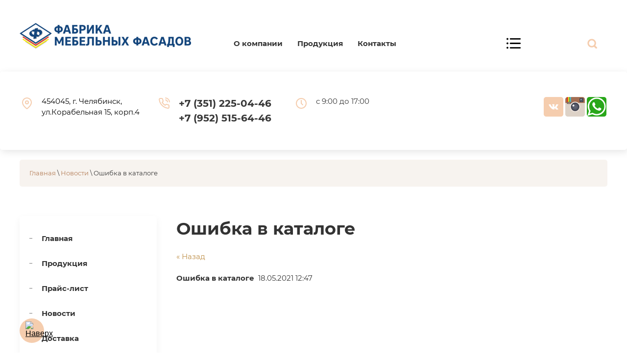

--- FILE ---
content_type: text/html; charset=utf-8
request_url: https://fasad174.ru/news/news_post/oshibka-v-kataloge
body_size: 9995
content:
 <!doctype html>
 
<html lang="ru">
	 
	<head>
		 
		<meta charset="utf-8">
		 
		<meta name="robots" content="all">
		 <title>Новости Фабрика Мебельных Фасадов</title>
<!-- assets.top -->
<meta property="og:title" content="Ошибка в каталоге">
<meta name="twitter:title" content="Ошибка в каталоге">
<meta property="og:description" content="Ошибка в каталоге">
<meta name="twitter:description" content="Ошибка в каталоге">
<meta property="og:type" content="website">
<meta property="og:url" content="https://fasad174.ru/news/news_post/oshibka-v-kataloge">
<meta name="twitter:card" content="summary">
<!-- /assets.top -->
 
		<meta name="description" content="Новости г.Челябинск Фабрика Мебельных Фасадов">
		 
		<meta name="keywords" content="Новости г.Челябинск Фабрика Мебельных Фасадов">
		 
		<meta name="SKYPE_TOOLBAR" content="SKYPE_TOOLBAR_PARSER_COMPATIBLE">
		<meta name="viewport" content="width=device-width, height=device-height, initial-scale=1.0, maximum-scale=1.0, user-scalable=no">
		 
		<meta name="msapplication-tap-highlight" content="no"/>
		 
		<meta name="format-detection" content="telephone=no">
		 
		<meta http-equiv="x-rim-auto-match" content="none">
		  
		<link rel="stylesheet" href="/g/css/styles_articles_tpl.css">
		 
		<link rel="stylesheet" href="/t/v420/images/css/styles.css">
		 
		<link rel="stylesheet" href="/t/v420/images/css/designblock.scss.css">
		 
		<link rel="stylesheet" href="/t/v420/images/css/s3_styles.scss.css">
		 
		<script src="/g/libs/jquery/1.10.2/jquery.min.js"></script>
		 
		<script src="/g/s3/misc/adaptiveimage/1.0.0/adaptiveimage.js"></script>
		 <meta name="yandex-verification" content="17cd64b8433598d9" />

            <!-- 46b9544ffa2e5e73c3c971fe2ede35a5 -->
            <script src='/shared/s3/js/lang/ru.js'></script>
            <script src='/shared/s3/js/common.min.js'></script>
        <link rel='stylesheet' type='text/css' href='/shared/s3/css/calendar.css' /><link rel='stylesheet' type='text/css' href='/shared/highslide-4.1.13/highslide.min.css'/>
<script type='text/javascript' src='/shared/highslide-4.1.13/highslide-full.packed.js'></script>
<script type='text/javascript'>
hs.graphicsDir = '/shared/highslide-4.1.13/graphics/';
hs.outlineType = null;
hs.showCredits = false;
hs.lang={cssDirection:'ltr',loadingText:'Загрузка...',loadingTitle:'Кликните чтобы отменить',focusTitle:'Нажмите чтобы перенести вперёд',fullExpandTitle:'Увеличить',fullExpandText:'Полноэкранный',previousText:'Предыдущий',previousTitle:'Назад (стрелка влево)',nextText:'Далее',nextTitle:'Далее (стрелка вправо)',moveTitle:'Передвинуть',moveText:'Передвинуть',closeText:'Закрыть',closeTitle:'Закрыть (Esc)',resizeTitle:'Восстановить размер',playText:'Слайд-шоу',playTitle:'Слайд-шоу (пробел)',pauseText:'Пауза',pauseTitle:'Приостановить слайд-шоу (пробел)',number:'Изображение %1/%2',restoreTitle:'Нажмите чтобы посмотреть картинку, используйте мышь для перетаскивания. Используйте клавиши вперёд и назад'};</script>
<link rel="icon" href="/favicon.ico" type="image/x-icon">

		<link href="/g/s3/anketa2/1.0.0/css/jquery-ui.css" rel="stylesheet" type="text/css"/>
		 
		<script src="/g/libs/jqueryui/1.10.0/jquery-ui.min.js" type="text/javascript"></script>
		 		<script src="/g/s3/anketa2/1.0.0/js/jquery.ui.datepicker-ru.js"></script>
		 
		<script src="/g/libs/jquery-bxslider/4.1.2/jquery.bxslider.min.js" type="text/javascript"></script>
		 
		<link rel="stylesheet" href="/g/libs/jquery-popover/0.0.3/jquery.popover.css">
		 
		<script src="/g/libs/jquery-popover/0.0.3/jquery.popover.min.js" type="text/javascript"></script>
		 
		<script src="/g/s3/misc/form/1.2.0/s3.form.js" type="text/javascript"></script>
		  
		<script type="text/javascript" src="/t/v420/images/js/main.js"></script>
		  
		<!--[if lt IE 10]> <script src="/g/libs/ie9-svg-gradient/0.0.1/ie9-svg-gradient.min.js"></script> <script src="/g/libs/jquery-placeholder/2.0.7/jquery.placeholder.min.js"></script> <script src="/g/libs/jquery-textshadow/0.0.1/jquery.textshadow.min.js"></script> <script src="/g/s3/misc/ie/0.0.1/ie.js"></script> <![endif]-->
		<!--[if lt IE 9]> <script src="/g/libs/html5shiv/html5.js"></script> <![endif]-->
		   
		 
		 <link rel="stylesheet" href="/t/v420/images/css/bdr.addons.scss.css">
	</head>
	 
	<body>
		
		
<style>
    #ToTop{  
        display:none;
        position:fixed;
        bottom:20px;
        left:40px;  
        z-index:2000;
        display: flex;
        width: 50px;
        height: 50px;
        background-color: #f5cdae;
        border-radius: 50%;
        justify-content: center;
        align-items: center;
        padding-bottom: 5px;
    box-sizing: border-box;
    
        
    }
</style>

<script>
$(function(){  
$('body').append('<a id="ToTop" href="#"><img src="https://image.flaticon.com/icons/png/512/25/25223.png" width="26px" alt="Наверх"/></a>');
if ($(window).scrollTop()>="250") $("#ToTop").fadeIn("slow")
$(window).scroll(function(){
  if ($(window).scrollTop()<="250") $("#ToTop").fadeOut("slow")
  else $("#ToTop").fadeIn("slow")
});
$("#ToTop").click(function(){$("html,body").animate({scrollTop:0},"slow")})
});
</script>

		 
		<div class="wrapper editorElement layer-type-wrapper" >
			  <div class="side-panel side-panel-55 widget-type-side_panel editorElement layer-type-widget widget-39" data-layers="['widget-40':['tablet-landscape':'inSide','tablet-portrait':'inSide','mobile-landscape':'inSide','mobile-portrait':'inSide'],'widget-41':['tablet-landscape':'inSide','tablet-portrait':'inSide','mobile-landscape':'inSide','mobile-portrait':'inSide'],'widget-44':['tablet-landscape':'inSide','tablet-portrait':'inSide','mobile-landscape':'inSide','mobile-portrait':'inSide'],'widget-45':['tablet-landscape':'inSide','tablet-portrait':'inSide','mobile-landscape':'inSide','mobile-portrait':'inSide'],'widget-48':['tablet-landscape':'inSide','tablet-portrait':'inSide','mobile-landscape':'inSide','mobile-portrait':'inSide'],'widget-49':['tablet-landscape':'inSide','tablet-portrait':'inSide','mobile-landscape':'inSide','mobile-portrait':'inSide'],'widget-119':['tablet-landscape':'onTop','tablet-portrait':'onTop','mobile-landscape':'onTop','mobile-portrait':'onTop'],'widget-120':['tablet-landscape':'onTop','tablet-portrait':'onTop','mobile-landscape':'onTop','mobile-portrait':'onTop'],'widget-139':['tablet-landscape':'inSide','tablet-portrait':'inSide','mobile-landscape':'inSide','mobile-portrait':'inSide'],'widget-143':['tablet-landscape':'inSide','tablet-portrait':'inSide','mobile-landscape':'inSide','mobile-portrait':'inSide'],'widget-144':['tablet-landscape':'inSide','tablet-portrait':'inSide','mobile-landscape':'inSide','mobile-portrait':'inSide']]" data-phantom="0" data-position="left">
	<div class="side-panel-top">
		<div class="side-panel-button">
			<span class="side-panel-button-icon">
				<span class="side-panel-button-icon-line"></span>
				<span class="side-panel-button-icon-line"></span>
				<span class="side-panel-button-icon-line"></span>
			</span>
		</div>
		<div class="side-panel-top-inner" ></div>
	</div>
	<div class="side-panel-mask"></div>
	<div class="side-panel-content">
		<div class="side-panel-close"></div>		<div class="side-panel-content-inner"></div>
	</div>
</div>   
			<div class="editorElement layer-type-block ui-droppable block-109" >
				<div class="editorElement layer-type-block ui-droppable block-110" >
					<div class="layout column layout_193" >
						<div class="editorElement layer-type-block ui-droppable block-111" >
							<div class="site-name-194 widget-142 widget-type-site_name editorElement layer-type-widget">
								 <a href="http://fasad174.ru"> 						 						 						<div class="sn-wrap">  
								 								<div class="sn-logo">
									 
									<img src="/thumb/2/vkFyJvNsoqUcW4IGcjBuoA/350r/d/363175_3958.png" alt="" title="">
									 
								</div>
																   
								<div class="sn-text">
									<div class="align-elem">
										
									</div>
								</div>
								  
							</div>
							 </a> 
					</div>
				</div>
			</div>
			<div class="layout column layout_195" >
				<div class="editorElement layer-type-block ui-droppable block-112" >
					<div class="layout column layout_196" >
						<div class="widget-143 horizontal menu-196 wm-widget-menu widget-type-menu_horizontal editorElement layer-type-widget" data-screen-button="more" data-responsive-tl="button" data-responsive-tp="button" data-responsive-ml="columned" data-more-text="..." data-child-icons="0">
							 
							<div class="menu-button">
								Меню
							</div>
							 
							<div class="menu-scroll">
								   <ul><li class="menu-item"><a href="/titulnaya-stranitsa" ><span class="menu-item-text">О компании</span></a></li><li class="menu-item"><a href="/produkt" ><span class="menu-item-text">Продукция</span></a></li><li class="menu-item"><a href="/kontakty" ><span class="menu-item-text">Контакты</span></a></li><li class="menu-item"><a href="/mail" ><span class="menu-item-text">Написать руководителю</span></a></li></ul> 
							</div>
							 
						</div>
					</div>
					<div class="layout column layout_197" >
						  <div class="widget-144 search-197 wm-search widget-type-search editorElement layer-type-widget"
	 data-setting-type="slide"
	 data-setting-animate="1"
	 data-setting-animate_list="1,0,0,0,0"
		>
	<form class="wm-search-inner" method="get" action="/search">
		<input size="1" class="wm-input-default"  type="text" name="search" value="">
		<button class="wm-input-default" type="submit"></button>
	<re-captcha data-captcha="recaptcha"
     data-name="captcha"
     data-sitekey="6LddAuIZAAAAAAuuCT_s37EF11beyoreUVbJlVZM"
     data-lang="ru"
     data-rsize="invisible"
     data-type="image"
     data-theme="light"></re-captcha></form>
</div>  
					</div>
				</div>
			</div>
		</div>
	</div>
	<div class="editorElement layer-type-block ui-droppable block-82" >
		<div class="editorElement layer-type-block ui-droppable block-83" >
			<div class="editorElement layer-type-block ui-droppable block-84" >
				<div class="layout column layout_154" >
					<div class="editorElement layer-type-block ui-droppable block-85" >
						<div class="layout column layout_155" >
							      <div class="address-155 widget-119 address-block contacts-block widget-type-contacts_address editorElement layer-type-widget">
        <div class="inner">
            <label class="cell-icon" for="tg155">
                <div class="icon"></div>
            </label>
            <input id="tg155" class="tgl-but" type="checkbox">
            <div class="block-body-drop">
                <div class="cell-text">
                    <div class="title"><div class="align-elem">Адрес:</div></div>
                    <div class="text_body">
                        <div class="align-elem">454045, г. Челябинск, ул.Корабельная 15, корп.4</div>
                    </div>
                </div>
            </div>
        </div>
    </div>
  
						</div>
						<div class="layout column layout_156" >
							  	<div class="phones-156 widget-120 phones-block contacts-block widget-type-contacts_phone editorElement layer-type-widget">
		<div class="inner">
			<label class="cell-icon" for="tg-phones-156">
				<div class="icon"></div>
			</label>
			<input id="tg-phones-156" class="tgl-but" type="checkbox">
			<div class="block-body-drop">
				<div class="cell-text">
					<div class="title"><div class="align-elem">Телефон:</div></div>
					<div class="text_body">
						<div class="align-elem">
															<div><a href="tel:+73512250446">+7 (351) 225-04-46</a></div><div><a href="tel:+79525156446">+7 (952) 515-64-46</a></div>													</div>
					</div>
				</div>
			</div>
		</div>
	</div>
  
						</div>
						<div class="layout column layout_157" >
							  	<div class="schedule-157 widget-121 schedule-block contacts-block widget-type-contacts_schedule editorElement layer-type-widget">
		<div class="inner">
			<label class="cell-icon" for="tg-schedule-157">
				<div class="icon"></div>
			</label>
			<input id="tg-schedule-157" class="tgl-but" type="checkbox">
			<div class="block-body-drop">
				<div class="cell-text">
					<div class="title"><div class="align-elem">График работы:</div></div>
					<div class="text_body">
						<div class="align-elem">с 9:00 до 17:00</div>
					</div>
				</div>
			</div>
		</div>
	</div>
  
						</div>
					</div>
				</div>
				<div class="layout column layout_158" >
					<div class="editorElement layer-type-block ui-droppable block-86" >
						<div class="widget-122 widgetsocial-159 widget-type-social_links editorElement layer-type-widget">
							 <div class="soc-content">  <div class="soc-item vk"><a href="https://vk.com/fab_fasad174" class="soc" target="_blank"><span class="wg-soc-icon"></span></a></div><div class="soc-item ins"><a href="https://www.instagram.com/fmf174/?igshid=14gt610ady2w2" class="soc" target="_blank"><span class="wg-soc-icon"></span></a></div><div class="soc-item whatsapp"><a href="https://api.whatsapp.com/send?phone=79525156446" class="soc" target="_blank"><span class="wg-soc-icon"></span></a></div></div>
		</div>
	</div>
</div>
</div>
</div>
</div>
  
  
  
  
   
<div class="editorElement layer-type-block ui-droppable block-106" >
	<div class="editorElement layer-type-block ui-droppable block-107" >
		 
<div class="widget-138 path widget-type-path editorElement layer-type-widget" data-url="/news"><a href="/">Главная</a> \ <a href="/news">Новости</a> \ Ошибка в каталоге</div> 
		<div class="layout columned columns-2 layout_185_id_187" >
			<div class="layout column layout_187" >
				<div class="widget-139 dropdown menu-187 wm-widget-menu vertical widget-type-menu_vertical editorElement layer-type-widget" data-child-icons="0">
					   
					<div class="menu-button">
						Меню
					</div>
					 
					<div class="menu-scroll">
						  <ul><li class="menu-item"><a href="/" ><span class="menu-item-text">Главная</span></a></li><li class="menu-item"><a href="/produkciya" ><span class="menu-item-text">Продукция</span></a></li><li class="menu-item"><a href="/prajs-list" ><span class="menu-item-text">Прайс-лист</span></a></li><li class="opened active menu-item"><a href="/news" ><span class="menu-item-text">Новости</span></a></li><li class="menu-item"><a href="/dostavka" ><span class="menu-item-text">Доставка</span></a></li><li class="menu-item"><a href="/kontakty-1" ><span class="menu-item-text">Контакты</span></a></li><li class="menu-item"><a href="/info" ><span class="menu-item-text">Информация</span></a></li><li class="menu-item"><a href="/fotogalereya" ><span class="menu-item-text">Фотогалерея</span></a></li><li class="menu-item"><a href="/katalog-dekorov" ><span class="menu-item-text">Каталог декоров</span></a></li></ul> 
					</div>
					 
				</div>
			</div>
			<div class="layout column layout_188" >
				<div class="editorElement layer-type-block ui-droppable block-108" >
					<h1 class="h1 widget-140 widget-type-h1 editorElement layer-type-widget">
						Ошибка в каталоге
					</h1>
										<article class="content-190 content widget-141 widget-type-content editorElement layer-type-widget">
							
  
  <a href="#" onClick="document.location='/news/news_post/oshibka-v-kataloge'">&laquo; Назад</a><br /><br />

 
  <div>
   <b>Ошибка в каталоге</b>&nbsp;&nbsp;18.05.2021 12:47<br /><br />
   
   <br clear="all" />
  </div>

      




</article>
				</div>
			</div>
		</div>
	</div>
</div>
<div class="editorElement layer-type-block ui-droppable block-74" >
	<div class="editorElement layer-type-block ui-droppable block-75" >
		  	
	
	
	
	
	<div class="bx-reviews reviews-143 widget-112 horizontal widget-type-reviews editorElement layer-type-widget" data-slider="1,1,1,1,1" data-swipe="0,0,0,0,0" data-setting-mode="horizontal" data-setting-pause="4000" data-setting-auto="1" data-setting-controls="1,1,1,1,1" data-setting-pager="0,0,0,0,0" data-setting-pager_selector=".reviews-143 .pager-wrap" data-setting-prev_selector=".reviews-143 .prev" data-setting-next_selector=".reviews-143 .next" data-setting-count="3,3,3,3,3" data-setting-columns="auto,1,1,1,1" data-setting-move="" data-setting-prev_text="" data-setting-next_text="" data-setting-auto_controls_selector=".reviews-143 .auto_controls" data-setting-auto_controls="0,0,0,0,0" data-setting-autoControlsCombine="0">
		<div class="header">
			<div class="header_text">Отзывы клиентов</div>
					</div>
				<div class="list-wr">
			<div class="swipe-shadow-left"></div>
			<div class="swipe-shadow-right"></div>
			<div class="body">
				<div class="list"><div class="item-outer"><div class="item"><div class="image"><span class="img-convert img-cover"><img src="/thumb/2/GFctbGcWVRWFMnynaHlUpw/r180/d/54452504_3.jpg" alt="Евгений Логинов"></span></div><div class="text"><div class="align-elem">18.12.2019<br />
Доброго времени суток)<br />
Хочу оставить отзыв о Фабрике мебельных фасадов на Корабельной 15. Работаем с ними уже почти 2 года и ни разу не усомнились, ни в качестве изделий, ни в сроках, нравится рассылка новой информации, что позволяет быть всегда в курсе новинок. По каким-то важным моментам всегда можно связаться с руководителем. Брак случается крайне редко, но всегда делают замену. Несколько раз заказывали патинированные фасады, все оставались довольны))) Был момент когда клиенты заказали вставки в шкаф купе с индивидуальной фрезеровкой и тут фабрика не подвела, сделали по желанию клиента!!!</div></div><div class="author"><span class="name"><span class="align-elem">Евгений Логинов</span></span></div></div></div><div class="item-outer"><div class="item"><div class="image"><span class="img-convert img-cover"><img src="/thumb/2/KDJX9b0vYCsOh6ZoNmQ_kg/r180/d/wm_reviews_ava2.jpg" alt="Ольга К."></span></div><div class="text"><div class="align-elem">16.12.2019<br />
Хотелось бы отметить отличное качество фасадов , за долгий период сотрудничества не было ни одного возврата и жалоб от клиента! Очень большой выбор пленок , недавно попробовали эмаль, цена и качество порадовали и по срокам последнее время очень радуют , вместо 5 рабочих дней , успевают за 2-3 дня! Рекомендую! Удачи вам и процветания!</div></div><div class="author"><span class="name"><span class="align-elem">Ольга К.</span></span></div></div></div><div class="item-outer"><div class="item"><div class="text"><div class="align-elem">18.09.2020<br />
Здравствуйте! Хочу оставить отзыв о вашей компании. Работаем с вами уже почти 4 года и ни разу не подвело ни в качестве изделий, ни сроки. Большой выбор пленки ПВХ и возможность отправки транспортной компанией — важные составляющие нашей работы. Особые слова благодарности хочется выразить менеджеру Елене А. за ее личные человеческие качества, профессионализм, понимание ситуации, желание всегда помочь клиенту, а также, самое главное, за оперативность в ее работе. Спасибо Вам большое! И еще слова огромной благодарности ребятам, которые работают в цеху — спасибо большое за качественную упаковку, за все время не было ни одного случая брака, точность отмотки всегда на 100%. Благодарим Вас за сотрудничество!</div></div><div class="author"><span class="name"><span class="align-elem">Анастасия Н.</span></span></div></div></div><div class="item-outer"><div class="item"><div class="text"><div class="align-elem">02.10.2020<br />
Мечтала о кухне и точно знала какая она должна быть! Из-за пандемии я думала мечта не осуществится, т.к. нигде не было именно того фасада который я хочу. Менеджер скурпулезно помог подобрать именно тот цвет и фактуру которую я описала! Кухню установили, глаз радуется!!!! Спасибо вам большое</div></div><div class="author"><span class="name"><span class="align-elem">Виктория К.</span></span></div></div></div></div>
			</div>
		</div>
									<div class="controls">
				<span class="prev"></span>
				<span class="next"></span>
			</div>
			
		<div class="bx-pager-wrap">
			<div class="bx-auto_controls">
									<div class="auto_controls"></div>
			
									<div class="pager-wrap"></div>
			
			</div>
		</div>
	</div>
  
	</div>
</div>
<div class="editorElement layer-type-block ui-droppable block-41" >
	<div class="editorElement layer-type-block ui-droppable block-90" >
		           
    
    
	<div class="form-92 widget-80 vertical_mode widget-type-form_adaptive editorElement layer-type-widget">
        <div class="form__header"><div class="align-elem">Остались вопросы?</div></div>                            		<div class="form__body" data-api-type="form" data-api-url="/-/x-api/v1/public/?method=form/postform&param[form_id]=26285100">
            				<form method="post">
					<input type="hidden" name="_form_item" value="92">
					<input type="hidden" name="form_id" value="26285100">
					<input type="hidden" name="tpl" value="db:bottom.tpl">
                    						<div class="form-table">
							<div class="form-tbody">
                                									<div class="form-item-group group-text">
                                        <div class="form-item form-text name"><div class="form-item__body"><input class="wm-input-default"  placeholder="* Ваше имя: "  type="text" size="1" maxlength="100" value="" name="d[0]" id="d[0]" required /></div></div><div class="form-item form-text email"><div class="form-item__body"><input class="wm-input-default"  placeholder="* E-mail: "  type="text" size="1" maxlength="100" value="" name="d[1]" id="d[1]" required /></div></div><div class="form-item form-text phone"><div class="form-item__body"><input class="wm-input-default"  placeholder="* Телефон: "  type="text" size="1" maxlength="100" value="" name="d[2]" id="d[2]" required /></div></div><div class="form-item form-checkbox field_90752500"><div class="form-item__header"><span class="form-item__title">Список с галочками:</span></div><div class="form-item__body"><input value="Фасады МДФ" type="checkbox" id="d[3][0]" name="d[3][]"><label for="d[3][0]" class="form-item__title">Фасады МДФ</label></div><div class="form-item__body"><input value="Пленка ПВХ" type="checkbox" id="d[3][1]" name="d[3][]"><label for="d[3][1]" class="form-item__title">Пленка ПВХ</label></div><div class="form-item__body"><input value="Профиль МДФ" type="checkbox" id="d[3][2]" name="d[3][]"><label for="d[3][2]" class="form-item__title">Профиль МДФ</label></div><div class="form-item__body"><input value="Кухонные фартуки" type="checkbox" id="d[3][3]" name="d[3][]"><label for="d[3][3]" class="form-item__title">Кухонные фартуки</label></div></div>
									</div>
                                                                							</div>
                            								<div class="form-tfoot">
									<div class="form-item-group group-button">
                                                                                                                            <div class="form-submit"><div class="form-item__body"><button class="wm-input-default" type="submit"><span class="align-elem">Отправить</span></button></div></div>
                                        									</div>
								</div>
                            						</div>
                                                                    				<re-captcha data-captcha="recaptcha"
     data-name="captcha"
     data-sitekey="6LddAuIZAAAAAAuuCT_s37EF11beyoreUVbJlVZM"
     data-lang="ru"
     data-rsize="invisible"
     data-type="image"
     data-theme="light"></re-captcha></form>
            		</div>
	</div>
       
	</div>
</div>
<div class="editorElement layer-type-block ui-droppable block-55" >
	<div class="editorElement layer-type-block ui-droppable block-57 moorad" >
		<div class="editorElement layer-type-block ui-droppable block-58" >
			<div class="layout column layout_121" >
				      <div class="address-121 widget-100 address-block contacts-block widget-type-contacts_address editorElement layer-type-widget">
        <div class="inner">
            <label class="cell-icon" for="tg121">
                <div class="icon"></div>
            </label>
            <input id="tg121" class="tgl-but" type="checkbox">
            <div class="block-body-drop">
                <div class="cell-text">
                    <div class="title"><div class="align-elem">Адрес:</div></div>
                    <div class="text_body">
                        <div class="align-elem">454045, г. Челябинск, ул.Корабельная 15, корп.4</div>
                    </div>
                </div>
            </div>
        </div>
    </div>
  
			</div>
			<div class="layout column layout_122" >
				  	<div class="phones-122 widget-101 phones-block contacts-block widget-type-contacts_phone editorElement layer-type-widget">
		<div class="inner">
			<label class="cell-icon" for="tg-phones-122">
				<div class="icon"></div>
			</label>
			<input id="tg-phones-122" class="tgl-but" type="checkbox">
			<div class="block-body-drop">
				<div class="cell-text">
					<div class="title"><div class="align-elem">Телефон:</div></div>
					<div class="text_body">
						<div class="align-elem">
															<div><a href="tel:+73512250446">+7 (351) 225-04-46</a></div><div><a href="tel:+79525156446">+7 (952) 515-64-46</a></div>													</div>
					</div>
				</div>
			</div>
		</div>
	</div>
  
			</div>
			<div class="layout column layout_119" >
				<div class="editorElement layer-type-block ui-droppable block-59" >
					              <div class="up-120 widget-99 up_button widget-type-button_up editorElement layer-type-widget" data-speed="600">
			<div class="icon"></div>
		</div>          
				</div>
			</div>
		</div>
	</div>
	<div class="editorElement layer-type-block ui-droppable block-60" >
		<div class="editorElement layer-type-block ui-droppable block-61" >
			<div class="layout column layout_127" >
				<div class="site-copyright widget-104 widget-type-site_copyright editorElement layer-type-widget">
					 
					<div class="align-elem">
							Copyright © 2010 - 2020<br />
ООО Юнит
					</div>
					 
				</div>
			</div>
			<div class="layout column layout_126" >
				<div class="site-counters widget-103 widget-type-site_counters editorElement layer-type-widget">
					 <!-- begin of Top100 code -->
<script id="top100Counter" type="text/javascript" src="http://counter.rambler.ru/top100.jcn?2193621"></script><noscript><img src="http://counter.rambler.ru/top100.cnt?2193621" alt="" width="1" height="1" border="0"/></noscript>
<!-- end of Top100 code -->

<!-- begin of Top100 logo -->
<a href="http://top100.rambler.ru/home?id=2193621" target="_blank"><img src="http://top100-images.rambler.ru/top100/banner-88x31-rambler-gray2.gif" alt="Rambler's Top100" width="88" height="31" border="0" /></a>
<!-- end of Top100 logo -->

<!--Rating@Mail.ru counter-->
<script language="javascript"><!--
d=document;var a='';a+=';r='+escape(d.referrer);js=10;//--></script>
<script language="javascript1.1"><!--
a+=';j='+navigator.javaEnabled();js=11;//--></script>
<script language="javascript1.2"><!--
s=screen;a+=';s='+s.width+'*'+s.height;
a+=';d='+(s.colorDepth?s.colorDepth:s.pixelDepth);js=12;//--></script>
<script language="javascript1.3"><!--
js=13;//--></script><script language="javascript" type="text/javascript"><!--
d.write('<a href="http://top.mail.ru/jump?from=1851487" target="_top">'+
'<img src="http://d0.c4.bc.a1.top.mail.ru/counter?id=1851487;t=48;js='+js+
a+';rand='+Math.random()+'" alt="Рейтинг@Mail.ru" border="0" '+
'height="31" width="88"><\/a>');if(11<js)d.write('<'+'!-- ');//--></script>
<noscript><a target="_top" href="http://top.mail.ru/jump?from=1851487">
<img src="http://d0.c4.bc.a1.top.mail.ru/counter?js=na;id=1851487;t=48" 
height="31" width="88" border="0" alt="Рейтинг@Mail.ru"></a></noscript>
<script language="javascript" type="text/javascript"><!--
if(11<js)d.write('--'+'>');//--></script>
<!--// Rating@Mail.ru counter-->


<!--LiveInternet counter--><script type="text/javascript"><!--
document.write("<a href='http://www.liveinternet.ru/click' "+
"target=_blank><img src='//counter.yadro.ru/hit?t17.4;r"+
escape(document.referrer)+((typeof(screen)=="undefined")?"":
";s"+screen.width+"*"+screen.height+"*"+(screen.colorDepth?
screen.colorDepth:screen.pixelDepth))+";u"+escape(document.URL)+
";"+Math.random()+
"' alt='' title='LiveInternet: показано число просмотров за 24"+
" часа, посетителей за 24 часа и за сегодня' "+
"border='0' width='88' height='31'><\/a>")
//--></script><!--/LiveInternet-->
<!--__INFO2026-01-31 00:51:36INFO__-->
 
				</div>
			</div>
			<div class="layout column layout_125" >
				  <div class="mega-copyright widget-102  widget-type-mega_copyright editorElement layer-type-widget"><span style='font-size:14px;' class='copyright'><!--noindex-->Поддержка. <span style="text-decoration:underline; cursor: pointer;" onclick="javascript:window.open('https://megagr'+'oup.ru/?utm_referrer='+location.hostname)" class="copyright">Разработка сайтов</span> в Megagroup.<!--/noindex--></span></div>  
			</div>
		</div>
	</div>
</div>
</div>


<!-- assets.bottom -->
<!-- </noscript></script></style> -->
<script src="/my/s3/js/site.min.js?1769681696" ></script>
<script src="/my/s3/js/site/defender.min.js?1769681696" ></script>
<script src="https://cp.onicon.ru/loader/5447079572d22c93080000ed.js" data-auto async></script>
<script >/*<![CDATA[*/
var megacounter_key="8a451b9a0f3249160911b1e4ce9bc581";
(function(d){
    var s = d.createElement("script");
    s.src = "//counter.megagroup.ru/loader.js?"+new Date().getTime();
    s.async = true;
    d.getElementsByTagName("head")[0].appendChild(s);
})(document);
/*]]>*/</script>
<script >/*<![CDATA[*/
$ite.start({"sid":144455,"vid":145018,"aid":46306,"stid":4,"cp":21,"active":true,"domain":"fasad174.ru","lang":"ru","trusted":false,"debug":false,"captcha":3,"onetap":[{"provider":"vkontakte","provider_id":"51987319","code_verifier":"ZNjzz1Q2jUYYDzIlRY22h4VNNwjAWkMFzAWUki2NZjM"}]});
/*]]>*/</script>
<!-- /assets.bottom -->
</body>
 
</html>

--- FILE ---
content_type: text/css
request_url: https://fasad174.ru/t/v420/images/css/styles.css
body_size: 30387
content:
@import "fonts.css";
html{font-family:sans-serif;-ms-text-size-adjust:100%;-webkit-text-size-adjust:100%;}body{margin:0;background: #fff;-webkit-font-smoothing:antialiased;-moz-osx-font-smoothing:grayscale;}body::before{content:""; height: 1px; display: block; margin-top: -1px;}article,aside,details,figcaption,figure,footer,header,hgroup,main,menu,nav,section,summary{display:block}audio,canvas,progress,video{display:inline-block;vertical-align:baseline}audio:not([controls]){display:none;height:0}[hidden],template{display:none}a{background-color:transparent;color:inherit;}a:active,a:hover{outline:0}abbr[title]{border-bottom:1px dotted}b,strong{font-weight:bold}dfn{font-style:italic}h1{margin: 0; font-size: inherit; font-weight: inherit;}mark{background:#ff0;color:#000}small{font-size:80%}sub,sup{font-size:75%;line-height:0;position:relative;vertical-align:baseline}sup{top:-0.5em}sub{bottom:-0.25em}img{border:0}svg:not(:root){overflow:hidden}figure{margin:1em 40px}hr{box-sizing:content-box;height:0}pre{overflow:auto}code,kbd,pre,samp{font-family:monospace,monospace;font-size:1em}button,input,optgroup,select,textarea{color:#000;font:inherit;margin:0}button{overflow:visible}button,select{text-transform:none}button,html input[type="button"],input[type="reset"],input[type="submit"]{-webkit-appearance:button;cursor:pointer}button[disabled],html input[disabled]{cursor:default}button::-moz-focus-inner,input::-moz-focus-inner{border:0;padding:0}input{line-height:normal}input[type="checkbox"],input[type="radio"]{box-sizing:border-box;padding:0}input[type="number"]::-webkit-inner-spin-button,input[type="number"]::-webkit-outer-spin-button{height:auto}input[type="search"]{-webkit-appearance:textfield;box-sizing:content-box}input[type="search"]::-webkit-search-cancel-button,input[type="search"]::-webkit-search-decoration{-webkit-appearance:none}fieldset{border:1px solid silver;margin:0 2px;padding:.35em .625em .75em}legend{border:0;padding:0}textarea{overflow:auto}optgroup{font-weight:bold}table{border-collapse:collapse;border-spacing:0}
body.noscroll {overflow: hidden !important;}
.removed, .hidden { display: none !important;}
.editorElement, .layout {
	box-sizing: border-box;
	padding-top: .02px;
	padding-bottom: .02px;
}
.editorElement { word-wrap: break-word; overflow-wrap: break-word;}
.vertical-middle {white-space: nowrap;}
.vertical-middle>* {white-space: normal;display: inline-block;vertical-align: middle;}
.vertical-middle::after {height: 100%;width: 0;display: inline-block;vertical-align: middle;content: "";}
.wrapper {margin: 0 auto;height: auto !important;height: 100%;min-height: 100%;min-height: 100vh;overflow: hidden;max-width: 100%;}
.wrapper > * { max-width: 100%; }
.editorElement .removed+.delimiter, .editorElement .delimiter:first-child {display: none;}
.wm-input-default {border: none; background: none; padding: 0;}
/* tooltip */
@keyframes show_hide {
	0% { left:85%; opacity: 0; width: auto; height: auto; padding: 5px 10px; font-size: 12px;}
	20% { left: 100%; opacity: 1; width: auto; height: auto; padding: 5px 10px; font-size: 12px;}
	100% { left: 100%; opacity: 1; width: auto; height: auto; padding: 5px 10px; font-size: 12px;}
}
@keyframes show_hide_after {
	0% {width: 5px; height: 5px;}
	100% {width: 5px; height: 5px;}
}
/* tooltip for horizontal */
@keyframes horizontal_show_hide {
	0% { top:95%; opacity: 0; width: 100%; height: auto; padding: 5px 10px; font-size: 12px;}
	20% { top: 100%; opacity: 1; width: 100%; height: auto; padding: 5px 10px; font-size: 12px;}
	100% { top: 100%; opacity: 1; width: 100%; height: auto; padding: 5px 10px; font-size: 12px;}
}
.wm-tooltip {display: none;position: absolute;z-index:100;top: 100%;left: 0;background: #FBFDDD;color: #CA3841;padding: 5px 10px;border-radius: 3px;box-shadow: 1px 2px 3px rgba(0,0,0,.3); white-space: normal; box-sizing: border-box;}
.wm-tooltip::after {content: "";font-size: 0;background: inherit;width: 5px;height: 5px;position: absolute;top: 0;left: 50%;margin: -2px 0 0;box-shadow: 0 1px 0 rgba(0,0,0,.1), 0 2px 0 rgba(0,0,0,.1);transform: rotate(45deg);}
.error .wm-tooltip {display: block;padding: 0;font-size: 0;animation: horizontal_show_hide 4s;}
.error .wm-tooltip::after {left:50%; top:0; margin: -2px 0 0; box-shadow: 0 -1px 0 rgba(0,0,0,.1), 0 -2px 0 rgba(0,0,0,.1); width: 0;height: 0;animation: show_hide_after 4s;}
.horizontal_mode .wm-tooltip {top: 100%; left: 0; width: 100%; white-space: normal; margin: 5px 0 0; text-align: center;}
.horizontal_mode .wm-tooltip::after {left: 50%; top: 0; margin: -2px 0 0; box-shadow: 0 -1px 0 rgba(0,0,0,.1), 0 -2px 0 rgba(0,0,0,.1);}
.error .horizontal_mode .wm-tooltip, .horizontal_mode .error .wm-tooltip {animation: horizontal_show_hide 4s;}
@media all and (max-width: 960px) {
	.wm-tooltip {top: 100%; left: 0; width: 100%; white-space: normal; margin: 5px 0 0; text-align: center;}
	.wm-tooltip::after {left: 50%; top: 0; margin: -2px 0 0; box-shadow: 0 -1px 0 rgba(0,0,0,.1), 0 -2px 0 rgba(0,0,0,.1);}
	.error .wm-tooltip {animation: horizontal_show_hide 4s;}
}
table.table0 td, table.table1 td, table.table2 td, table.table2 th {
	padding:5px;
	border:1px solid #dedede;
	vertical-align:top;
}
table.table0 td { border:none; }
table.table2 th {
	padding:8px 5px;
	background:#eb3c3c;
	border:1px solid #dedede;
	font-weight:normal;
	text-align:left;
	color:#fff;
}
.for-mobile-view { overflow: auto; }
.side-panel,
.side-panel-button,
.side-panel-mask,
.side-panel-content { display: none;}

.align-elem{
	flex-grow:1;
	max-width:100%;
}

html.mobile div{
	background-attachment: scroll;
}

.ui-datepicker {font-size: 14px !important; z-index: 999999 !important;}
.wm-video {position: absolute; z-index: 0; top: 0; left: 0; right: 0; bottom: 0; overflow: hidden; width: 100%; height: 100%;}
.wm-video video {max-width: 100%; min-width: 100%; min-height: 100%; position: absolute; top: 50%; left: 50%; transform: translate(-50%, -50%);}
.wm-video.vertical video {max-width: none; max-height: 100%;}
body { background: #ffffff; z-index: 2;}
.wrapper { border: none; position: relative; z-index: 3; font-family: Montserrat, sans-serif; color: #000000; font-style: normal; line-height: 1.2; letter-spacing: 0; text-align: center; text-transform: none; text-decoration: none; font-size: 12px; display: block; -webkit-border-radius: none; -moz-border-radius: none; border-radius: none; -webkit-flex-direction: column; -moz-flex-direction: column; flex-direction: column;}
.block-109 { margin: 0; border: none; position: relative; top: 0; left: 0; width: auto; min-height: 0; max-width: 100%; z-index: 9; display: block; -webkit-flex-direction: column; -moz-flex-direction: column; flex-direction: column; right: 0; text-decoration: none; -webkit-border-radius: none; -moz-border-radius: none; border-radius: none;}
.block-110 .layout_193 { display: -webkit-flex; display: flex; -webkit-flex-direction: column; -moz-flex-direction: column; flex-direction: column;}
.block-110 .layout_195 { -webkit-flex: 1 0 0px; -moz-flex: 1 0 0px; flex: 1 0 0px; display: -webkit-flex; display: flex; -webkit-flex-direction: column; -moz-flex-direction: column; flex-direction: column;}
.block-110 { padding: 30px 40px; margin: 0 auto; border: none; position: relative; top: 0; left: 0; width: 1350px; min-height: 0; z-index: 1; text-align: left; display: -webkit-flex; display: flex; text-decoration: none; right: 0; -webkit-border-radius: none; -moz-border-radius: none; border-radius: none; -webkit-flex-direction: row; -moz-flex-direction: row; flex-direction: row; -webkit-justify-content: flex-start; -moz-justify-content: flex-start; justify-content: flex-start; max-width: 100%;}
.block-111 { margin: 0 0 auto; position: relative; top: 0; left: 0; width: 400px; min-height: 0; z-index: 2; display: block; -webkit-flex-direction: column; -moz-flex-direction: column; flex-direction: column; right: 0; text-decoration: none;}
.widget-142 { padding: 0.02px 0; margin: 0; border: none; position: relative; top: 0; left: 0; z-index: 2; box-sizing: border-box; width: 400px; min-height: 0; font-size: 25px; -webkit-border-radius: none; -moz-border-radius: none; border-radius: none; right: 0; max-width: 100%;}
.site-name-194 .sn-logo { box-sizing: border-box; -webkit-flex-shrink: 0; -moz-flex-shrink: 0; flex-shrink: 0; max-width: 100%; text-align: left;}
.site-name-194 .sn-text { padding: 0.02px 0; margin: auto 0; border: none; box-sizing: border-box; color: rgba(19,69,124,0); line-height: 1.5; text-align: left; text-transform: uppercase; text-decoration: none; font-size: 26px; font-weight: 900; -webkit-align-items: flex-start; -moz-align-items: flex-start; align-items: flex-start; display: -webkit-flex; display: flex; -webkit-justify-content: flex-start; -moz-justify-content: flex-start; justify-content: flex-start; background: url("../images/lib_908302_363172_6752.png") left 50% top 50% / 284px no-repeat; -webkit-border-radius: none; -moz-border-radius: none; border-radius: none; width: 300px;}
.site-name-194 .sn-wrap { display: -webkit-flex; display: flex; flex-flow: row nowrap;}
.site-name-194 a { text-decoration: none; outline: none;}
.site-name-3 .sn-text { text-align: left; min-height: 0; margin-top: auto; margin-bottom: auto; align-self: center;}
.site-name-3 img { text-align: left;}
.site-name-3 .sn-logo { text-align: left; min-height: 0;}
.site-name-194 img { box-sizing: border-box; display: block; max-width: 100%; border: none; width: 100px;}
.block-112 .layout_196 { -webkit-flex: 1 0 0px; -moz-flex: 1 0 0px; flex: 1 0 0px; display: -webkit-flex; display: flex; -webkit-flex-direction: column; -moz-flex-direction: column; flex-direction: column;}
.block-112 .layout_197 { display: -webkit-flex; display: flex; -webkit-flex-direction: column; -moz-flex-direction: column; flex-direction: column;}
.block-112 { margin: 31px 0 auto; position: relative; top: 0; left: 0; width: auto; min-height: 0; z-index: 1; text-align: right; display: -webkit-flex; display: flex; -webkit-flex-direction: row; -moz-flex-direction: row; flex-direction: row; -webkit-justify-content: flex-end; -moz-justify-content: flex-end; justify-content: flex-end; right: 0; padding-left: 20px;}
.widget-143 { margin: 0 0 auto; position: relative; top: 0; left: 0; z-index: 2; text-align: left; padding-right: 2px; padding-left: 2px; box-sizing: border-box; display: -webkit-flex; display: flex; width: auto; -webkit-justify-content: flex-start; -moz-justify-content: flex-start; justify-content: flex-start; right: 0;}
.menu-196 .menu-scroll > ul ul > li > a .has-child-icon { position: absolute; top: 50%; right: 0; margin-top: -6px; margin-right: 5px; width: 12px; min-height: 12px; background: #000000;}
.menu-196 .menu-button { box-sizing: border-box; display: none; position: absolute; left: 100%; top: 0; width: 50px; min-height: 50px; padding: 10px 15px; background: #333; color: #fff; font-size: 17px;}
.menu-196 .menu-scroll { display: -webkit-flex; display: flex; width: 100%; -webkit-justify-content: inherit; -moz-justify-content: inherit; justify-content: inherit;}
.menu-196 .menu-scroll > ul { padding: 0; margin: 0; list-style: none; box-sizing: border-box; display: -webkit-flex; display: flex; flex-flow: row wrap; width: 100%; -webkit-justify-content: flex-start; -moz-justify-content: flex-start; justify-content: flex-start; -webkit-align-items: flex-start; -moz-align-items: flex-start; align-items: flex-start;}
.menu-196 .menu-scroll > ul > li.home-button > a { padding: 5px 15px; margin: 2px; cursor: pointer; display: -webkit-flex; display: flex; background: url("../images/wm_menu_home.png") left 50% top 50% no-repeat; box-sizing: border-box; text-decoration: none; color: #000; font-size: 0; line-height: 1.4; -webkit-align-items: center; -moz-align-items: center; align-items: center;}
.menu-196 .menu-scroll > ul > li.delimiter { margin: auto 2px; -webkit-border-radius: 10px; -moz-border-radius: 10px; border-radius: 10px; height: 0; width: 10px; min-height: 10px; background: #d6d6d6; box-sizing: border-box;}
.menu-196 .menu-scroll > ul > li.menu-item { padding: 0; margin: 0; display: -webkit-flex; display: flex; -webkit-flex: 0 1 auto; -moz-flex: 0 1 auto; flex: 0 1 auto; box-sizing: border-box; position: relative; -webkit-flex-grow: 0; -moz-flex-grow: 0; flex-grow: 0; width: auto;}
.menu-196 .menu-scroll > ul ul { padding: 20px; margin: 5px 0 0; border: none; position: absolute; top: 100%; left: 0; background: #ffffff; list-style: none; width: 270px; display: none; z-index: 10; box-sizing: border-box; -webkit-box-shadow: 0px 0px 20px  rgba(0,0,0,0.05); -moz-box-shadow: 0px 0px 20px  rgba(0,0,0,0.05); box-shadow: 0px 0px 20px  rgba(0,0,0,0.05); -webkit-border-radius: 5px; -moz-border-radius: 5px; border-radius: 5px;}
.menu-196 .menu-scroll > ul ul > li { padding: 0; margin: 0; display: block; position: relative;}
.menu-196 .menu-scroll > ul ul > li > a { padding: 15px 10px 15px 20px; border: none; cursor: pointer; display: block; background: url("../images/lib_908302_linecolor.jpg?1557902489786") left -40px top 50% / auto auto no-repeat; -webkit-border-radius: none; -moz-border-radius: none; border-radius: none; box-sizing: border-box; text-decoration: none; color: #333333; font-size: 14px; line-height: 1.4; position: relative; width: auto; font-style: normal; letter-spacing: 0; text-transform: none; left: 0; right: 0; margin-left: 0; margin-right: 0; font-weight: 600;}
.menu-196 .menu-scroll > ul ul > li > a:hover, 
.menu-196 .menu-scroll > ul ul > li > a.hover, 
.menu-196 .menu-scroll > ul ul > li > a.active { color: #f5cdae;}
.menu-196 .menu-scroll > ul ul > li.delimiter { box-sizing: border-box; margin-top: 3px; margin-bottom: 3px; min-height: 2px; height: auto; width: auto; background: #999999;}
.menu-196 .menu-scroll > ul > li.menu-item ul li.delimiter:first-child { display: none;}
.menu-196 .menu-scroll > ul ul ul { position: absolute; left: 100%; top: 0;}
.menu-196 .menu-scroll > ul > li.menu-item > a { padding: 15px; margin: 2px 0; cursor: pointer; display: -webkit-flex; display: flex; -webkit-flex-direction: row; -moz-flex-direction: row; flex-direction: row; box-sizing: border-box; text-decoration: none; color: #333333; font-size: 15px; line-height: 1.4; -webkit-align-items: center; -moz-align-items: center; align-items: center; width: auto; position: relative; -webkit-justify-content: normal; -moz-justify-content: normal; justify-content: normal; font-style: normal; letter-spacing: 0; text-transform: none; left: 0; right: 0; -webkit-flex-grow: 1; -moz-flex-grow: 1; flex-grow: 1; font-weight: bold;}
.menu-196 .menu-scroll > ul > li.menu-item > a:hover, 
.menu-196 .menu-scroll > ul > li.menu-item > a.hover, 
.menu-196 .menu-scroll > ul > li.menu-item > a.active { color: #f5cdae;}
.menu-196 .menu-scroll > ul > li.menu-item > a .has-child-icon { position: absolute; top: 50%; right: 0; margin-top: -6px; margin-right: 5px; width: 12px; min-height: 12px; background: #000000;}
.menu-196 .menu-scroll > ul > li.menu-item > a .menu-item-image { box-sizing: border-box; display: -webkit-flex; display: flex; -webkit-flex-shrink: 0; -moz-flex-shrink: 0; flex-shrink: 0; margin-right: 5px; font-size: 0; line-height: 0; text-align: center; -webkit-justify-content: center; -moz-justify-content: center; justify-content: center; min-height: 40px; width: 40px; overflow: hidden;}
.menu-196 .menu-scroll > ul > li.menu-item > a .img-convert { margin: auto; box-sizing: border-box; width: 40px; height: 40px; -webkit-justify-content: center; -moz-justify-content: center; justify-content: center; -webkit-align-items: center; -moz-align-items: center; align-items: center; display: -webkit-inline-flex; display: inline-flex; overflow: hidden;}
.menu-196 .menu-scroll > ul > li.menu-item > a img { box-sizing: border-box; max-width: 100%; height: auto; width: auto; vertical-align: middle; border: none; display: -webkit-flex; display: flex;}
.menu-196 .menu-scroll > ul > li.menu-item > a .menu-item-text { box-sizing: border-box; -webkit-flex-grow: 1; -moz-flex-grow: 1; flex-grow: 1;}
.menu-196 .menu-scroll > ul > li.home-button { box-sizing: border-box; display: -webkit-flex; display: flex;}
.menu-196 .menu-scroll > ul > li.more-button { display: -webkit-flex; display: flex; margin-left: auto; position: relative;}
.menu-196 .menu-scroll > ul > li.more-button > a { padding: 5px 10px; margin: 7px 0 2px 2px; border: none; cursor: pointer; display: -webkit-flex; display: flex; background: url("../images/lib_908302_list.svg") left 50% top 50% / 29px no-repeat; box-sizing: border-box; text-decoration: none; color: rgba(255,255,255,0); font-size: 16px; line-height: 1.4; -webkit-align-items: center; -moz-align-items: center; align-items: center; -webkit-justify-content: normal; -moz-justify-content: normal; justify-content: normal; font-style: normal; letter-spacing: 0; text-transform: none; -webkit-border-radius: none; -moz-border-radius: none; border-radius: none; align-self: auto; width: 40px; min-height: 40px;}
.menu-196 .menu-scroll > ul > li.more-button > a:hover, 
.menu-196 .menu-scroll > ul > li.more-button > a.hover, 
.menu-196 .menu-scroll > ul > li.more-button > a.active { opacity: 0.5;}
.menu-196 .menu-scroll > ul > li.more-button > ul { left: auto; right: 0;}
.menu-196 .menu-scroll > ul > li.more-button.disabled { display: none;}
.menu-196 .menu-scroll > ul > li.more-button .menu-item-image { display: none;}
.widget-144 { margin: 0 0 auto 20px; border: 1px solid rgba(0,0,0,0.1); position: relative; top: 0; left: 0; z-index: 1; text-align: left; box-sizing: border-box; font-size: 0; display: -webkit-flex; display: flex; width: 150px; -webkit-justify-content: flex-start; -moz-justify-content: flex-start; justify-content: flex-start; min-height: 55px; -webkit-border-radius: 0; -moz-border-radius: 0; border-radius: 0; visibility: hidden;}
.search-197 form { box-sizing: border-box; display: -webkit-flex; display: flex; -webkit-flex: 1 0 auto; -moz-flex: 1 0 auto; flex: 1 0 auto; -webkit-align-items: center; -moz-align-items: center; align-items: center; -webkit-justify-content: flex-end; -moz-justify-content: flex-end; justify-content: flex-end;}
.search-197 input { padding: 4px 4px 4px 10px; margin: 0; border: none; box-sizing: border-box; vertical-align: top; font-size: 14px; -webkit-flex: 1 0 auto; -moz-flex: 1 0 auto; flex: 1 0 auto; outline: none; min-height: 24px; width: 0; height: 0; max-width: 100%; -webkit-appearance: none; font-family: Montserrat, sans-serif; color: #363636; font-style: normal; line-height: 1.2; letter-spacing: 0; text-align: left; text-transform: none; text-decoration: none; -webkit-border-radius: none; -moz-border-radius: none; border-radius: none;}
.search-197 button { padding: 3px 4px; margin: auto 5px; border: none; box-sizing: border-box; vertical-align: top; background: url("[data-uri]") left 50% top 50% / 20px no-repeat; font-size: 14px; outline: none; min-width: 24px; min-height: 50px; position: relative; z-index: 1; -webkit-appearance: none; font-family: Montserrat, sans-serif; color: #000000; font-style: normal; line-height: 1.2; letter-spacing: 0; text-align: center; text-transform: none; text-decoration: none; -webkit-border-radius: none; -moz-border-radius: none; border-radius: none; visibility: visible; align-self: center; width: 50px;}
.search-197 button span { box-sizing: border-box; display: inline-block; min-width: 14px;}
.search-197 input:focus { outline: none;}
.search-197 button:focus { outline: none;}
.search-197 .slide_search { -webkit-transition: 0.5s; -moz-transition: 0.5s; -o-transition: 0.5s; -ms-transition: 0.5s; transition: 0.5s;}
.search-197 ::-webkit-input-placeholder { color: #ababab;}
.search-197 ::-moz-placeholder { color: #ababab;}
.search-197 :-ms-input-placeholder { color: #ababab;}
.block-82 { padding: 0.02px 0; margin: 0; border: none; position: relative; top: 0; left: 0; width: auto; min-height: 0; z-index: 7; text-align: left; display: block; right: 0; -webkit-border-radius: none; -moz-border-radius: none; border-radius: none; -webkit-flex-direction: column; -moz-flex-direction: column; flex-direction: column; -webkit-justify-content: flex-start; -moz-justify-content: flex-start; justify-content: flex-start; opacity: 1;}
.block-83 { padding: 0.02px 40px; margin: 0 auto -40px; border: none; position: relative; top: 0; left: 0; width: 1350px; min-height: 0; background: #ffffff; z-index: 2; display: block; -webkit-justify-content: flex-start; -moz-justify-content: flex-start; justify-content: flex-start; text-indent: 0; text-decoration: none; -webkit-box-shadow: 2px 4px 15px  rgba(0,0,0,0.1); -moz-box-shadow: 2px 4px 15px  rgba(0,0,0,0.1); box-shadow: 2px 4px 15px  rgba(0,0,0,0.1); -webkit-border-radius: 5px; -moz-border-radius: 5px; border-radius: 5px; -webkit-flex-direction: column; -moz-flex-direction: column; flex-direction: column; right: 0; max-width: 100%; opacity: 1;}
.block-84 .layout_154 { -webkit-flex: 1 0 0px; -moz-flex: 1 0 0px; flex: 1 0 0px; display: -webkit-flex; display: flex; -webkit-flex-direction: column; -moz-flex-direction: column; flex-direction: column;}
.block-84 .layout_158 { display: -webkit-flex; display: flex; -webkit-flex-direction: column; -moz-flex-direction: column; flex-direction: column;}
.block-84 { padding: 50px 0; margin: 0; border: none; position: relative; top: 0; left: 0; width: auto; min-height: 44px; z-index: 1; display: -webkit-flex; display: flex; -webkit-justify-content: flex-start; -moz-justify-content: flex-start; justify-content: flex-start; text-decoration: none; right: 0; -webkit-flex-direction: row; -moz-flex-direction: row; flex-direction: row; -webkit-border-radius: none; -moz-border-radius: none; border-radius: none;}
.block-85 .layout_155 { display: -webkit-flex; display: flex; -webkit-flex-direction: column; -moz-flex-direction: column; flex-direction: column;}
.block-85 .layout_156 { display: -webkit-flex; display: flex; -webkit-flex-direction: column; -moz-flex-direction: column; flex-direction: column;}
.block-85 .layout_157 { display: -webkit-flex; display: flex; -webkit-flex-direction: column; -moz-flex-direction: column; flex-direction: column;}
.block-85 { margin: 0 0 auto; position: relative; top: 0; left: 0; width: auto; min-height: 0; z-index: 2; display: -webkit-flex; display: flex; -webkit-flex-direction: row; -moz-flex-direction: row; flex-direction: row; -webkit-justify-content: flex-start; -moz-justify-content: flex-start; justify-content: flex-start; right: 0;}
.widget-119 { margin: 0 0 auto; position: relative; top: 0; left: 0; z-index: 3; text-align: undefined; box-sizing: border-box; width: 250px; min-height: 44px; right: 0;}
.address-155 p:first-child { margin-top: 0;}
.address-155 p:last-child { margin-bottom: 0;}
.address-155 .inner { box-sizing: border-box; position: relative; display: -webkit-flex; display: flex; text-align: left; vertical-align: top; max-width: 100%;}
.address-155 .cell-icon { box-sizing: border-box; display: -webkit-flex; display: flex; position: relative; z-index: 5; -webkit-flex-shrink: 0; -moz-flex-shrink: 0; flex-shrink: 0;}
.address-155 .icon { border: none; box-sizing: border-box; height: 16px; width: 30px; background: url("[data-uri]") left 50% top 50% / auto auto no-repeat; margin-right: 15px; min-height: 30px; -webkit-border-radius: none; -moz-border-radius: none; border-radius: none;}
.address-155 .block-body-drop { box-sizing: border-box; -webkit-flex: 1 0 0px; -moz-flex: 1 0 0px; flex: 1 0 0px;}
.address-155 .cell-text { box-sizing: border-box; display: -webkit-flex; display: flex; -webkit-flex-direction: row; -moz-flex-direction: row; flex-direction: row; -webkit-justify-content: flex-start; -moz-justify-content: flex-start; justify-content: flex-start;}
.address-155 .title { box-sizing: border-box; font-family: Montserrat, sans-serif; text-indent: 0; font-size: 12px; color: #a8a8a8; font-style: normal; line-height: 1.2; letter-spacing: 0; text-transform: none; text-decoration: none; display: none; -webkit-justify-content: flex-start; -moz-justify-content: flex-start; justify-content: flex-start; margin-top: auto; margin-bottom: auto; align-self: center;}
.address-155 .text_body { border: none; font-family: Montserrat, sans-serif; text-indent: 0; font-size: 15px; color: #000000; font-style: normal; line-height: 1.5; letter-spacing: 0; text-transform: none; text-decoration: none; padding-top: 0.02px; -webkit-justify-content: flex-start; -moz-justify-content: flex-start; justify-content: flex-start; -webkit-align-items: center; -moz-align-items: center; align-items: center; display: -webkit-flex; display: flex; width: 200px; padding-left: 0; min-height: 0; -webkit-border-radius: none; -moz-border-radius: none; border-radius: none;}
.address-155 input.tgl-but { box-sizing: border-box; display: none;}
.address-155 input.tgl-but:checked + .block-body-drop { display: block;}
.widget-120 { margin: 0 0 auto 30px; position: relative; top: 0; left: 0; z-index: 2; text-align: undefined; box-sizing: border-box; width: 250px; min-height: 44px; padding-top: 0.02px; padding-bottom: 0.02px; right: 0;}
.phones-156 p:first-child { margin-top: 0;}
.phones-156 p:last-child { margin-bottom: 0;}
.phones-156 .inner { box-sizing: border-box; position: relative; display: -webkit-flex; display: flex; text-align: left; vertical-align: top; max-width: 100%;}
.phones-156 .cell-icon { box-sizing: border-box; display: -webkit-flex; display: flex; position: relative; z-index: 5; -webkit-flex-shrink: 0; -moz-flex-shrink: 0; flex-shrink: 0;}
.phones-156 .icon { border: none; box-sizing: border-box; height: 16px; width: 30px; background: url("[data-uri]") left 50% top 50% / auto auto no-repeat; margin-right: 15px; min-height: 30px; -webkit-border-radius: none; -moz-border-radius: none; border-radius: none; z-index: 5;}
.phones-156 .block-body-drop { box-sizing: border-box; -webkit-flex: 1 0 0px; -moz-flex: 1 0 0px; flex: 1 0 0px;}
.phones-156 .cell-text { box-sizing: border-box; display: -webkit-flex; display: flex; -webkit-flex-direction: row; -moz-flex-direction: row; flex-direction: row; -webkit-justify-content: flex-start; -moz-justify-content: flex-start; justify-content: flex-start;}
.phones-156 .title { box-sizing: border-box; font-family: Montserrat, sans-serif; text-indent: 0; font-size: 12px; color: #a8a8a8; font-style: normal; line-height: 1.2; letter-spacing: 0; text-transform: none; text-decoration: none; -webkit-align-items: flex-start; -moz-align-items: flex-start; align-items: flex-start; display: none; -webkit-justify-content: flex-start; -moz-justify-content: flex-start; justify-content: flex-start; margin-top: auto; margin-bottom: auto; align-self: center;}
.phones-156 .text_body { box-sizing: border-box; font-family: Montserrat, sans-serif; text-indent: 0; font-size: 20px; color: #383838; font-style: normal; line-height: 1.5; letter-spacing: 0; text-transform: none; text-decoration: none; font-weight: bold; padding-top: 0.02px; -webkit-align-items: center; -moz-align-items: center; align-items: center; display: -webkit-flex; display: flex; -webkit-justify-content: flex-start; -moz-justify-content: flex-start; justify-content: flex-start; padding-left: 0; width: 200px; min-height: 0; margin-left: 0; margin-right: 0; -webkit-flex-grow: 1; -moz-flex-grow: 1; flex-grow: 1;}
.phones-156 input.tgl-but { box-sizing: border-box; display: none;}
.phones-156 .text_body a { text-decoration: none; color: inherit;}
.phones-156 input.tgl-but:checked + .block-body-drop { display: block;}
.widget-121 { margin: 0 0 auto 30px; position: relative; top: 0; left: 0; z-index: 1; text-align: center; box-sizing: border-box; width: 200px; padding-top: 0.02px; padding-bottom: 0.02px;}
.schedule-157 p:first-child { margin-top: 0;}
.schedule-157 p:last-child { margin-bottom: 0;}
.schedule-157 .header { box-sizing: border-box;}
.schedule-157 .inner { box-sizing: border-box; position: relative; display: -webkit-flex; display: flex; text-align: left; vertical-align: top; max-width: 100%;}
.schedule-157 .cell-icon { box-sizing: border-box; display: -webkit-flex; display: flex; position: relative; z-index: 5; -webkit-flex-shrink: 0; -moz-flex-shrink: 0; flex-shrink: 0;}
.schedule-157 .icon { border: none; box-sizing: border-box; height: 16px; width: 30px; background: url("[data-uri]") left 50% top 50% / auto auto no-repeat; margin-right: 15px; min-height: 30px; -webkit-border-radius: none; -moz-border-radius: none; border-radius: none;}
.schedule-157 .block-body-drop { box-sizing: border-box; -webkit-flex: 1 0 0px; -moz-flex: 1 0 0px; flex: 1 0 0px;}
.schedule-157 .cell-text { box-sizing: border-box; display: -webkit-flex; display: flex; -webkit-flex-direction: column; -moz-flex-direction: column; flex-direction: column; -webkit-justify-content: normal; -moz-justify-content: normal; justify-content: normal;}
.schedule-157 .title { box-sizing: border-box; display: none; text-align: left;}
.schedule-157 .text_body { box-sizing: border-box; display: -webkit-flex; display: flex; text-align: left; -webkit-justify-content: flex-start; -moz-justify-content: flex-start; justify-content: flex-start; -webkit-align-items: flex-start; -moz-align-items: flex-start; align-items: flex-start; color: #383838; line-height: 1.5; text-decoration: none; font-size: 15px; margin-top: 0; margin-bottom: auto; padding-left: 0; min-height: 0; width: 180px;}
.schedule-157 input.tgl-but { box-sizing: border-box; display: none;}
.schedule-157 input.tgl-but:checked + .block-body-drop { display: block;}
undefined { -webkit-flex-grow: 0; -moz-flex-grow: 0; flex-grow: 0; width: 113;}
.block-86 { margin: 0 0 auto 10px; position: relative; top: 0; left: 0; width: 200px; min-height: 42px; z-index: 1; text-align: right; display: block; -webkit-flex-direction: column; -moz-flex-direction: column; flex-direction: column; right: 0;}
.widget-122 { margin: 0; position: relative; top: 0; left: 0; z-index: 1; font-size: 0; display: -webkit-flex; display: flex; -webkit-align-items: stretch; -moz-align-items: stretch; align-items: stretch; box-sizing: border-box; -webkit-flex-direction: column; -moz-flex-direction: column; flex-direction: column; width: auto; -webkit-justify-content: flex-end; -moz-justify-content: flex-end; justify-content: flex-end; right: 0;}
.widgetsocial-159 .soc-header { box-sizing: border-box; font-size: 18px; line-height: 1; margin-bottom: 10px;}
.widgetsocial-159 .soc-content { box-sizing: border-box; display: -webkit-flex; display: flex; -webkit-align-items: stretch; -moz-align-items: stretch; align-items: stretch; -webkit-justify-content: inherit; -moz-justify-content: inherit; justify-content: inherit; text-align: inherit; -webkit-flex-wrap: wrap; -moz-flex-wrap: wrap; flex-wrap: wrap;}
.widgetsocial-159 .soc-item { box-sizing: border-box; display: -webkit-inline-flex; display: inline-flex; vertical-align: middle; -webkit-justify-content: flex-start; -moz-justify-content: flex-start; justify-content: flex-start; -webkit-flex: 0 0 auto; -moz-flex: 0 0 auto; flex: 0 0 auto;}
.widgetsocial-159 .soc { margin: 2px; box-sizing: border-box; display: -webkit-inline-flex; display: inline-flex; -webkit-flex-direction: row; -moz-flex-direction: row; flex-direction: row; vertical-align: middle; -webkit-justify-content: center; -moz-justify-content: center; justify-content: center; -webkit-align-items: center; -moz-align-items: center; align-items: center; text-decoration: none; -webkit-flex: 0 0 auto; -moz-flex: 0 0 auto; flex: 0 0 auto; max-width: 100%; text-align: center;}
.widgetsocial-159 .vk .wg-soc-icon { border: none; background: url("../images/lib_703002_png (1).png") left 50% top 50% / 24px no-repeat #f5cdae; width: 40px; min-height: 40px; text-align: left; -webkit-border-radius: 5px; -moz-border-radius: 5px; border-radius: 5px;}
.widgetsocial-159 .vk .wg-soc-icon:hover, 
.widgetsocial-159 .vk .wg-soc-icon.hover, 
.widgetsocial-159 .vk .wg-soc-icon.active { background: url("../images/lib_703002_png (1).png") left 50% top 50% / 24px no-repeat #333333;}
.widgetsocial-159 .fb .wg-soc-icon { border: none; background: url("../images/lib_703002_f.png") left 50% top 50% / 9px no-repeat #f5cdae; width: 40px; min-height: 40px; text-align: left; -webkit-border-radius: 5px; -moz-border-radius: 5px; border-radius: 5px;}
.widgetsocial-159 .fb .wg-soc-icon:hover, 
.widgetsocial-159 .fb .wg-soc-icon.hover, 
.widgetsocial-159 .fb .wg-soc-icon.active { background: url("../images/lib_703002_f.png") left 50% top 50% / 9px no-repeat #333333;}
.widgetsocial-159 .fb .wg-soc-icon:active, 
.widgetsocial-159 .fb .wg-soc-icon.active { -webkit-border-radius: 0; -moz-border-radius: 0; border-radius: 0;}
.widgetsocial-159 .tw .wg-soc-icon { border: none; background: url("../images/lib_703002_tt.png") left 50% top 50% / 19px no-repeat #f5cdae; width: 40px; min-height: 40px; text-align: left; -webkit-border-radius: 5px; -moz-border-radius: 5px; border-radius: 5px;}
.widgetsocial-159 .tw .wg-soc-icon:hover, 
.widgetsocial-159 .tw .wg-soc-icon.hover, 
.widgetsocial-159 .tw .wg-soc-icon.active { background: url("../images/lib_703002_tt.png") left 50% top 50% / 19px no-repeat #333333;}
.widgetsocial-159 .tw .wg-soc-icon:active, 
.widgetsocial-159 .tw .wg-soc-icon.active { -webkit-border-radius: 0; -moz-border-radius: 0; border-radius: 0;}
.widgetsocial-159 .google .wg-soc-icon { border: none; background: url("../images/lib_703002_g.png") left 50% top 50% / 21px no-repeat #f5cdae; width: 40px; min-height: 40px; text-align: left; -webkit-border-radius: 5px; -moz-border-radius: 5px; border-radius: 5px;}
.widgetsocial-159 .google .wg-soc-icon:hover, 
.widgetsocial-159 .google .wg-soc-icon.hover, 
.widgetsocial-159 .google .wg-soc-icon.active { background: url("../images/lib_703002_g.png") left 50% top 50% / 21px no-repeat #333333;}
.widgetsocial-159 .google .wg-soc-icon:active, 
.widgetsocial-159 .google .wg-soc-icon.active { -webkit-border-radius: 0; -moz-border-radius: 0; border-radius: 0;}
.widgetsocial-159 .ins .wg-soc-icon { border: none; background: url("../images/wm_social_links_ins.png") left 50% top 50% / cover no-repeat #f5cdae; width: 40px; min-height: 40px; text-align: left; -webkit-border-radius: 5px; -moz-border-radius: 5px; border-radius: 5px;}
.widgetsocial-159 .ins .wg-soc-icon:hover, 
.widgetsocial-159 .ins .wg-soc-icon.hover, 
.widgetsocial-159 .ins .wg-soc-icon.active { background: url("../images/wm_social_links_ins.png") left 50% top 50% / cover no-repeat #333333;}
.widgetsocial-159 .ins .wg-soc-icon:active, 
.widgetsocial-159 .ins .wg-soc-icon.active { -webkit-border-radius: 0; -moz-border-radius: 0; border-radius: 0;}
.widgetsocial-159 .ok .wg-soc-icon { border: none; background: url("../images/wm_social_links_ok.png") left 50% top 50% / cover no-repeat #f5cdae; width: 40px; min-height: 40px; text-align: left; -webkit-border-radius: 5px; -moz-border-radius: 5px; border-radius: 5px;}
.widgetsocial-159 .ok .wg-soc-icon:hover, 
.widgetsocial-159 .ok .wg-soc-icon.hover, 
.widgetsocial-159 .ok .wg-soc-icon.active { background: url("../images/wm_social_links_ok.png") left 50% top 50% / cover no-repeat #333333;}
.widgetsocial-159 .ok .wg-soc-icon:active, 
.widgetsocial-159 .ok .wg-soc-icon.active { -webkit-border-radius: 0; -moz-border-radius: 0; border-radius: 0;}
.widgetsocial-159 .mail .wg-soc-icon { border: none; background: url("../images/wm_social_links_mail.png") left 50% top 50% / cover no-repeat #f5cdae; width: 40px; min-height: 40px; text-align: left; -webkit-border-radius: 5px; -moz-border-radius: 5px; border-radius: 5px;}
.widgetsocial-159 .mail .wg-soc-icon:hover, 
.widgetsocial-159 .mail .wg-soc-icon.hover, 
.widgetsocial-159 .mail .wg-soc-icon.active { background: url("../images/wm_social_links_mail.png") left 50% top 50% / cover no-repeat #333333;}
.widgetsocial-159 .mail .wg-soc-icon:active, 
.widgetsocial-159 .mail .wg-soc-icon.active { -webkit-border-radius: 0; -moz-border-radius: 0; border-radius: 0;}
.widgetsocial-159 .pin .wg-soc-icon { border: none; background: url("../images/wm_social_links_pin.png") left 50% top 50% / cover no-repeat #f5cdae; width: 40px; min-height: 40px; text-align: left; -webkit-border-radius: 5px; -moz-border-radius: 5px; border-radius: 5px;}
.widgetsocial-159 .pin .wg-soc-icon:hover, 
.widgetsocial-159 .pin .wg-soc-icon.hover, 
.widgetsocial-159 .pin .wg-soc-icon.active { background: url("../images/wm_social_links_pin.png") left 50% top 50% / cover no-repeat #333333;}
.widgetsocial-159 .pin .wg-soc-icon:active, 
.widgetsocial-159 .pin .wg-soc-icon.active { -webkit-border-radius: 0; -moz-border-radius: 0; border-radius: 0;}
.widgetsocial-159 .lj .wg-soc-icon { border: none; background: url("../images/wm_social_links_lj.png") left 50% top 50% / cover no-repeat #f5cdae; width: 40px; min-height: 40px; text-align: left; -webkit-border-radius: 5px; -moz-border-radius: 5px; border-radius: 5px;}
.widgetsocial-159 .lj .wg-soc-icon:hover, 
.widgetsocial-159 .lj .wg-soc-icon.hover, 
.widgetsocial-159 .lj .wg-soc-icon.active { background: url("../images/wm_social_links_lj.png") left 50% top 50% / cover no-repeat #333333;}
.widgetsocial-159 .lj .wg-soc-icon:active, 
.widgetsocial-159 .lj .wg-soc-icon.active { -webkit-border-radius: 0; -moz-border-radius: 0; border-radius: 0;}
.widgetsocial-159 .my .wg-soc-icon { border: none; background: url("../images/wm_social_links_my.png") left 50% top 50% / cover no-repeat #f5cdae; width: 40px; min-height: 40px; text-align: left; -webkit-border-radius: 5px; -moz-border-radius: 5px; border-radius: 5px;}
.widgetsocial-159 .my .wg-soc-icon:hover, 
.widgetsocial-159 .my .wg-soc-icon.hover, 
.widgetsocial-159 .my .wg-soc-icon.active { background: url("../images/wm_social_links_my.png") left 50% top 50% / cover no-repeat #333333;}
.widgetsocial-159 .my .wg-soc-icon:active, 
.widgetsocial-159 .my .wg-soc-icon.active { -webkit-border-radius: 0; -moz-border-radius: 0; border-radius: 0;}
.widgetsocial-159 .youtube .wg-soc-icon { border: none; background: url("../images/wm_social_links_youtube.png") left 50% top 50% / cover no-repeat #f5cdae; width: 40px; min-height: 40px; text-align: left; -webkit-border-radius: 5px; -moz-border-radius: 5px; border-radius: 5px;}
.widgetsocial-159 .youtube .wg-soc-icon:hover, 
.widgetsocial-159 .youtube .wg-soc-icon.hover, 
.widgetsocial-159 .youtube .wg-soc-icon.active { background: url("../images/wm_social_links_youtube.png") left 50% top 50% / cover no-repeat #333333;}
.widgetsocial-159 .youtube .wg-soc-icon:active, 
.widgetsocial-159 .youtube .wg-soc-icon.active { -webkit-border-radius: 0; -moz-border-radius: 0; border-radius: 0;}
.widgetsocial-159 .telegram .wg-soc-icon { border: none; background: url("../images/wm_social_links_tg.png") left 50% top 50% / cover no-repeat #f5cdae; width: 40px; min-height: 40px; text-align: left; -webkit-border-radius: 5px; -moz-border-radius: 5px; border-radius: 5px;}
.widgetsocial-159 .telegram .wg-soc-icon:hover, 
.widgetsocial-159 .telegram .wg-soc-icon.hover, 
.widgetsocial-159 .telegram .wg-soc-icon.active { background: url("../images/wm_social_links_tg.png") left 50% top 50% / cover no-repeat #333333;}
.widgetsocial-159 .telegram .wg-soc-icon:active, 
.widgetsocial-159 .telegram .wg-soc-icon.active { -webkit-border-radius: 0; -moz-border-radius: 0; border-radius: 0;}
.widgetsocial-159 .whatsapp .wg-soc-icon { border: none; background: url("../images/wm_social_links_wa.png") left 50% top 50% / cover no-repeat #f5cdae; width: 40px; min-height: 40px; text-align: left; -webkit-border-radius: 5px; -moz-border-radius: 5px; border-radius: 5px;}
.widgetsocial-159 .whatsapp .wg-soc-icon:hover, 
.widgetsocial-159 .whatsapp .wg-soc-icon.hover, 
.widgetsocial-159 .whatsapp .wg-soc-icon.active { background: url("../images/wm_social_links_wa.png") left 50% top 50% / cover no-repeat #333333;}
.widgetsocial-159 .whatsapp .wg-soc-icon:active, 
.widgetsocial-159 .whatsapp .wg-soc-icon.active { -webkit-border-radius: 0; -moz-border-radius: 0; border-radius: 0;}
.widgetsocial-159 .wg-soc-icon { box-sizing: border-box; min-width: 20px; -webkit-flex-shrink: 0; -moz-flex-shrink: 0; flex-shrink: 0;}
.widgetsocial-159 .wg-soc-title { display: -webkit-inline-flex; display: inline-flex; text-align: left; box-sizing: border-box; color: #000; font-size: 14px; line-height: 1; word-break: break-word;}
.widget-118 { margin: 0; border: none; position: relative; top: 0; left: 0; z-index: 6; text-align: left; width: auto; height: 0; min-height: 650px; box-sizing: border-box; background: url("../images/wm_slider_spacer.gif") left 50% top 50% / cover no-repeat, linear-gradient(rgba(0,0,0,0.4), rgba(0,0,0,0.4)); right: 0; -webkit-border-radius: none; -moz-border-radius: none; border-radius: none;}
.slider-150 .bx-wrapper { -webkit-border-radius: inherit; -moz-border-radius: inherit; border-radius: inherit; box-sizing: border-box; height: 100%; background-size: inherit; background-position: inherit; position: relative;}
.slider-150 .bx-viewport { -webkit-border-radius: inherit; -moz-border-radius: inherit; border-radius: inherit; box-sizing: border-box; height: 100%; background-size: inherit; background-position: inherit; position: absolute !important;}
.slider-150 .text_wrapper .bx-viewport { position: relative !important;}
.slider-150 .slider-inner { box-sizing: border-box; -webkit-border-radius: inherit; -moz-border-radius: inherit; border-radius: inherit; position: relative; height: 100%; background-size: inherit; background-position: inherit; overflow: hidden;}
.slider-150 .slider-item { box-sizing: border-box; width: 100%; height: 100%; background-size: inherit; background-position: inherit; background-repeat: no-repeat;}
.slider-150 .text-slider { margin: 0 0 0 -425px; border: none; box-sizing: border-box; position: absolute; top: 0; left: 50%; z-index: 6; text-align: center; right: auto; width: 850px; padding-left: 0; background: url("../images/uyiy600.png?1579158185107") left calc(50% - 3px) top calc(50% - 81px) / auto auto no-repeat; -webkit-border-radius: none; -moz-border-radius: none; border-radius: none; bottom: 0; padding-top: 150px;}
.slider-150 .text-slider-wp { box-sizing: border-box; margin-right: auto; margin-left: auto; display: inline-block; text-align: left; max-width: 100%;}
.slider-150 .block-body { box-sizing: border-box; display: -webkit-flex; display: flex; text-align: center; color: #ffffff; line-height: 1.5; -webkit-justify-content: center; -moz-justify-content: center; justify-content: center; text-decoration: none; font-size: 25px; font-weight: 300; padding-bottom: 30px; padding-top: 20px;}
.slider-150 .block-more { box-sizing: border-box; text-align: center;}
.slider-150 .block-more > a { padding: 20px 30px; border: none; display: -webkit-inline-flex; display: inline-flex; box-sizing: border-box; text-indent: 0; font-size: 16px; color: #333333; text-transform: uppercase; text-decoration: none; -webkit-box-shadow: 0 0 0 transparent; -moz-box-shadow: 0 0 0 transparent; box-shadow: 0 0 0 transparent; background: #f5cdae; -webkit-border-radius: 5px; -moz-border-radius: 5px; border-radius: 5px; font-weight: bold; min-height: 70px; -webkit-justify-content: center; -moz-justify-content: center; justify-content: center; -webkit-align-items: center; -moz-align-items: center; align-items: center;}
.slider-150 .block-more > a:hover, 
.slider-150 .block-more > a.hover, 
.slider-150 .block-more > a.active { color: #ffffff; -webkit-box-shadow: inset 0px 0px 0px  2px #ffffff; -moz-box-shadow: inset 0px 0px 0px  2px #ffffff; box-shadow: inset 0px 0px 0px  2px #ffffff; background: transparent;}
.slider-150 .block-more > a:active, 
.slider-150 .block-more > a.active { opacity: 0.5;}
.slider-150 .block-title { border: none; box-sizing: border-box; text-align: center; text-indent: 0; font-size: 53px; color: #ffffff; line-height: 1.3; text-transform: uppercase; text-decoration: none; font-weight: bold; margin-bottom: 0; display: -webkit-flex; display: flex; -webkit-justify-content: center; -moz-justify-content: center; justify-content: center; padding-bottom: 20px; margin-left: 0; margin-right: 0; width: auto; padding-left: 0; padding-right: 0; -webkit-align-items: flex-start; -moz-align-items: flex-start; align-items: flex-start; background: url("../images/linewhite.jpg?1579158185046") left 50% bottom 0px / auto auto no-repeat; -webkit-border-radius: none; -moz-border-radius: none; border-radius: none;}
.slider-150 .slider-item > a { display: block; width: 100%; height: 100%; box-sizing: border-box; position: relative; z-index: 5;}
.slider-150 .slider-controls { margin: 0; border: none; box-sizing: border-box; visibility: hidden; position: absolute; top: auto; left: 0; right: 0; -webkit-justify-content: center; -moz-justify-content: center; justify-content: center; display: -webkit-flex; display: flex; text-align: center; width: auto; bottom: 0; padding-bottom: 20px; -webkit-border-radius: none; -moz-border-radius: none; border-radius: none;}
.slider-150 .slider-prev { border: none; box-sizing: border-box; position: relative; z-index: 100; visibility: visible; display: inline-block; vertical-align: top; width: 50px; height: 20px; background: url("[data-uri]") left 50% top 50% / 32px no-repeat; text-align: left; min-height: 50px; -webkit-border-radius: none; -moz-border-radius: none; border-radius: none;}
.slider-150 .slider-prev:hover, 
.slider-150 .slider-prev.hover, 
.slider-150 .slider-prev.active { opacity: 0.5;}
.slider-150 .slider-next { border: none; box-sizing: border-box; position: relative; z-index: 100; visibility: visible; display: inline-block; vertical-align: top; width: 50px; height: 20px; background: url("[data-uri]") left 50% top 50% / 32px no-repeat; text-align: left; margin-left: 0; min-height: 50px; -webkit-border-radius: none; -moz-border-radius: none; border-radius: none;}
.slider-150 .slider-next:hover, 
.slider-150 .slider-next.hover, 
.slider-150 .slider-next.active { opacity: 0.5;}
.slider-150 .slider-prev > a { box-sizing: border-box; display: block; height: 100%; width: 100%; position: absolute; top: 0; right: 0; bottom: 0; left: 0;}
.slider-150 .slider-next > a { box-sizing: border-box; display: block; height: 100%; width: 100%; position: absolute; top: 0; right: 0; bottom: 0; left: 0;}
.slider-150 .slider-pager-wrap { box-sizing: border-box; position: absolute; bottom: 0; left: 0; right: 0; font-size: 0; text-align: center; visibility: hidden; z-index: 100; display: -webkit-flex; display: flex;}
.slider-150 .bx-auto_controls { box-sizing: border-box; margin-right: auto; margin-left: auto; display: -webkit-flex; display: flex; vertical-align: top; visibility: visible; -webkit-justify-content: center; -moz-justify-content: center; justify-content: center; -webkit-align-items: center; -moz-align-items: center; align-items: center;}
.slider-150 .slider-pager > a { padding: 1px; margin: 2px; box-sizing: border-box; display: inline-block; vertical-align: top; width: 10px; min-height: 10px; background: #000000; -webkit-border-radius: 5px; -moz-border-radius: 5px; border-radius: 5px; font-size: 11px; text-decoration: none; color: #999999;}
.slider-150 .slider-pager > a:active, 
.slider-150 .slider-pager > a.active { background: #eeeeee;}
.slider-150 .auto_controls { box-sizing: border-box; display: none;}
.slider-150 .bx-controls-auto { display: -webkit-flex; display: flex;}
.slider-150 .bx-controls-auto-item { box-sizing: border-box;}
.slider-150 .bx-controls-auto-item .bx-stop { margin: 2px; display: inline-block; box-sizing: border-box; width: 10px; min-height: 10px; background: url("../images/wm_block_list_pause.png") center center / auto no-repeat;}
.slider-150 .bx-controls-auto-item .bx-start { margin: 2px; display: inline-block; box-sizing: border-box; width: 10px; min-height: 10px; background: url("../images/wm_block_list_play.png") center center / auto no-repeat;}
.slider-150 .overfill { position: absolute; box-sizing: border-box; height: 100%; width: 100%; background: inherit; top: 0; left: 0; -webkit-border-radius: inherit; -moz-border-radius: inherit; border-radius: inherit;}
.slider-150 .text-slider p:first-child { box-sizing: border-box; margin-top: 0;}
.slider-150 .text-slider p:last-child { box-sizing: border-box; margin-bottom: 0;}
.slider-150 .text_wrapper { box-sizing: border-box; width: 150px; position: absolute; top: 0; left: 0; min-height: 100px; z-index: 100;}
.slider-150 .text_wrapper .text_inner { box-sizing: border-box; -webkit-border-radius: inherit; -moz-border-radius: inherit; border-radius: inherit; position: relative; height: 100%; overflow: hidden;}
.slider-150 .text_wrapper .text_slider { box-sizing: border-box; position: static; text-align: inherit;}
.slider-150 .text_wrapper .text_slider p:first-child { box-sizing: border-box; margin-top: 0;}
.slider-150 .text_wrapper .text_slider p:last-child { box-sizing: border-box; margin-bottom: 0;}
.slider-150 .wrap_text_dm { box-sizing: border-box; position: absolute; top: 0; left: 0; right: 0; height: 0; overflow: hidden; min-height: inherit;}
.slider-150 .block-title a { box-sizing: border-box; color: inherit; text-decoration: none;}
.popover-container-150 { top: 0; left: 0; z-index: 99999; width: 100%; direction: ltr; position: fixed;}
.popover-container-150 .popover-dim { position: fixed; top: 0; right: 0; bottom: 0; left: 0; background: #000; z-index: 0; opacity: 0.5;}
.popover-wrap-150 .popover-body { padding: 40px; border: 1px solid #b7b7b7; -webkit-border-radius: 5px; -moz-border-radius: 5px; border-radius: 5px; position: relative; display: inline-block; width: 400px; box-sizing: border-box; vertical-align: middle; background: #ffffff; text-align: left; font-size: 12px; max-width: 100%;}
.popover-wrap-150 .popover-body .s3_form { margin-top: 0;}
.popover-wrap-150 .popover-form-title { border: none; font-size: 25px; font-weight: bold; margin-bottom: 10px; box-sizing: border-box; text-align: center; font-family: Montserrat, sans-serif; color: #333333; font-style: normal; line-height: 1.2; letter-spacing: 0; text-transform: none; text-decoration: none; padding-bottom: 20px; background: url("../images/linecolor.jpg?1557902489786") left 50% bottom 0px / auto auto no-repeat; -webkit-border-radius: none; -moz-border-radius: none; border-radius: none;}
.popover-wrap-150 .popover-body .s3_form_item { margin-top: 8px; margin-bottom: 8px; box-sizing: border-box; text-align: center; padding-top: 20px;}
.popover-wrap-150 .popover-body .s3_form_field_title { margin-bottom: 3px; box-sizing: border-box; color: #000; text-align: left;}
.popover-wrap-150 .popover-body textarea { padding: 15px 8px 7px 15px; border: none; max-width: 100%; box-sizing: border-box; -webkit-border-radius: 5px; -moz-border-radius: 5px; border-radius: 5px; width: 100%; text-align: left; -webkit-appearance: none; font-family: Montserrat, sans-serif; color: #000000; font-style: normal; line-height: 1.2; letter-spacing: 0; text-transform: none; text-decoration: none; font-size: 13.3333px; background: #f5f5f5;}
.popover-wrap-150 .popover-body .s3_button_large { border: none; background: #f5cdae; -webkit-border-radius: 5px; -moz-border-radius: 5px; border-radius: 5px; -webkit-box-shadow: 0 0 0 transparent; -moz-box-shadow: 0 0 0 transparent; box-shadow: 0 0 0 transparent; font-size: 17px; font-weight: bold; box-sizing: border-box; line-height: 34px; padding-right: 16px; padding-left: 16px; cursor: pointer; text-align: center; -webkit-appearance: none; font-family: Montserrat, sans-serif; color: #333333; font-style: normal; letter-spacing: 0; text-transform: none; text-decoration: none; width: 220px; min-height: 60px;}
.popover-wrap-150 .popover-body .s3_button_large:hover, 
.popover-wrap-150 .popover-body .s3_button_large.hover, 
.popover-wrap-150 .popover-body .s3_button_large.active { background: transparent; -webkit-box-shadow: inset 0px 0px 0px  2px rgba(0,0,0,0.1); -moz-box-shadow: inset 0px 0px 0px  2px rgba(0,0,0,0.1); box-shadow: inset 0px 0px 0px  2px rgba(0,0,0,0.1);}
.popover-wrap-150 .popover-body .s3_button_large:active, 
.popover-wrap-150 .popover-body .s3_button_large.active { opacity: 0.5;}
.popover-wrap-150 .popover-body .s3_required { color: #ff0000;}
.popover-wrap-150 .popover-body .s3_message { padding: 12px; border: none; display: block; margin-top: 1em; margin-bottom: 1em; color: #333; box-sizing: border-box; -moz-box-shadow: 0 2px 6px rgba(0,0,0,.45), inset 0 1px 0 rgba(255,255,255,.75); -webkit-box-shadow: 0 2px 6px rgba(0,0,0,.45), inset 0 1px 0 rgba(255,255,255,.75); text-align: center; font-family: Montserrat, sans-serif; font-style: normal; line-height: 1.4; letter-spacing: 0; text-transform: none; text-decoration: none; font-size: 13px; -webkit-border-radius: none; -moz-border-radius: none; border-radius: none;}
.popover-wrap-150 .popover-close { position: absolute; top: -15px; right: -15px; box-sizing: border-box; width: 30px; height: 30px; background: url("../images/wm_button_close.png") center center / auto no-repeat; z-index: 10; cursor: pointer;}
.popover-wrap-150 .s3_form_field_title .s3_form_error { color: #ff0000; padding-right: 9px; padding-left: 9px; font-size: 12px; text-align: left;}
.popover-wrap-150 .popover-body .s3_form_item.form_div { text-align: center; padding-top: 20px; box-sizing: border-box; margin-top: 0; margin-bottom: 0;}
.popover-wrap-150 .popover-body .s3_form_item.form_html_block { text-align: center; padding-top: 20px; box-sizing: border-box; margin-bottom: 0; margin-top: 0;}
.popover-wrap-150 .popover-body .form_html_block .s3_form_field_content { box-sizing: border-box;}
.popover-wrap-150 .popover-body .s3_form_item.form_checkbox { text-align: center; padding-top: 20px; box-sizing: border-box;}
.popover-wrap-150 .popover-body .form_checkbox .s3_form_field_title { box-sizing: border-box;}
.popover-wrap-150 .popover-body .form_checkbox .s3_form_field_name { box-sizing: border-box;}
.popover-wrap-150 .popover-body .s3_form_item.form_radio { text-align: center; padding-top: 20px; box-sizing: border-box;}
.popover-wrap-150 .popover-body .form_select option { box-sizing: border-box;}
.popover-wrap-150 .popover-body .s3_form_item.form_calendar { text-align: center; padding-top: 20px; box-sizing: border-box;}
.popover-wrap-150 .popover-body .form_calendar .s3_form_field_title { box-sizing: border-box;}
.popover-wrap-150 .popover-body .form_calendar .s3_form_field_name { box-sizing: border-box;}
.popover-wrap-150 .popover-body .form_radio .s3_form_field_name { box-sizing: border-box;}
.popover-wrap-150 .popover-body .form_radio .s3_form_field_title { box-sizing: border-box;}
.popover-wrap-150 .popover-body .s3_form_item.form_select { text-align: center; padding-top: 20px; box-sizing: border-box;}
.popover-wrap-150 .popover-body .form_select .s3_form_field_title { box-sizing: border-box;}
.popover-wrap-150 .popover-body .form_select .s3_form_field_name { box-sizing: border-box;}
.popover-wrap-150 .popover-body .s3_form_item.form_calendar_interval { text-align: center; padding-top: 20px; box-sizing: border-box;}
.popover-wrap-150 .popover-body .form_calendar_interval .s3_form_field_title { box-sizing: border-box;}
.popover-wrap-150 .popover-body .form_calendar_interval .s3_form_field_name { box-sizing: border-box;}
.popover-wrap-150 .popover-body .form_calendar_interval .s3_form_subitem { margin: 0; box-sizing: border-box; width: 50%;}
.popover-wrap-150 .popover-body .form_div h2 { box-sizing: border-box; font-size: 18px; line-height: 1.2; font-weight: normal; margin-top: 0; margin-bottom: 0; font-family: Montserrat, sans-serif; color: #000000; font-style: normal; letter-spacing: 0; text-align: left; text-transform: none; text-decoration: none;}
.popover-wrap-150 .popover-body .form_html_block .s3_form_field { box-sizing: border-box; width: 100%; font-family: Montserrat, sans-serif; color: #000000; font-style: normal; line-height: 1.4; letter-spacing: 0; text-align: left; text-transform: none; text-decoration: none; font-size: 14px;}
.popover-wrap-150 .popover-body .form_html_block p:first-of-type { margin-top: 0;}
.popover-wrap-150 .popover-body .form_html_block p:last-of-type { margin-bottom: 0;}
.popover-wrap-150 .popover-body .form_checkbox .s3_form_field_content { box-sizing: border-box; display: -webkit-flex; display: flex; -webkit-align-items: flex-start; -moz-align-items: flex-start; align-items: flex-start; -webkit-justify-content: flex-start; -moz-justify-content: flex-start; justify-content: flex-start; -webkit-flex-direction: column; -moz-flex-direction: column; flex-direction: column;}
.popover-wrap-150 .popover-body .form_checkbox .s3_form_subitem { box-sizing: border-box; width: 100%;}
.popover-wrap-150 .popover-body .form_checkbox label { box-sizing: border-box; display: -webkit-flex; display: flex; -webkit-align-items: center; -moz-align-items: center; align-items: center; -webkit-justify-content: flex-start; -moz-justify-content: flex-start; justify-content: flex-start; width: 100%;}
.popover-wrap-150 .popover-body .form_checkbox input { margin: 5px 5px 0 0; box-sizing: border-box; -webkit-flex-shrink: 0; -moz-flex-shrink: 0; flex-shrink: 0;}
.popover-wrap-150 .popover-body .form_checkbox .s3_form_subitem_title { margin: 5px 5px 0 0; box-sizing: border-box; -webkit-flex-grow: 1; -moz-flex-grow: 1; flex-grow: 1; font-family: Montserrat, sans-serif; color: #000000; font-style: normal; line-height: 1.2; letter-spacing: 0; text-align: left; text-transform: none; text-decoration: none; font-size: 12px;}
.popover-wrap-150 .popover-body .form_radio .s3_form_field_content { box-sizing: border-box; display: -webkit-flex; display: flex; -webkit-align-items: flex-start; -moz-align-items: flex-start; align-items: flex-start; -webkit-justify-content: flex-start; -moz-justify-content: flex-start; justify-content: flex-start; -webkit-flex-direction: column; -moz-flex-direction: column; flex-direction: column;}
.popover-wrap-150 .popover-body .form_radio .s3_form_subitem { box-sizing: border-box; width: 100%;}
.popover-wrap-150 .popover-body .form_radio label { box-sizing: border-box; display: -webkit-flex; display: flex; -webkit-align-items: center; -moz-align-items: center; align-items: center; -webkit-justify-content: flex-start; -moz-justify-content: flex-start; justify-content: flex-start; width: 100%;}
.popover-wrap-150 .popover-body .form_radio input { margin: 5px 5px 0 0; box-sizing: border-box; -webkit-flex-shrink: 0; -moz-flex-shrink: 0; flex-shrink: 0;}
.popover-wrap-150 .popover-body .form_radio .s3_form_subitem_title { margin: 5px 5px 0 0; box-sizing: border-box; -webkit-flex-grow: 1; -moz-flex-grow: 1; flex-grow: 1; font-family: Montserrat, sans-serif; color: #000000; font-style: normal; line-height: 1.2; letter-spacing: 0; text-align: left; text-transform: none; text-decoration: none; font-size: 12px;}
.popover-wrap-150 .popover-body .form_select .s3_form_field_content { border: none; box-sizing: border-box; display: -webkit-flex; display: flex; -webkit-align-items: flex-start; -moz-align-items: flex-start; align-items: flex-start; -webkit-justify-content: flex-start; -moz-justify-content: flex-start; justify-content: flex-start; -webkit-flex-direction: column; -moz-flex-direction: column; flex-direction: column; font-family: Montserrat, sans-serif; color: #000000; font-style: normal; line-height: 1.2; letter-spacing: 0; text-align: left; text-transform: none; text-decoration: none; font-size: 12px; background: #f5f5f5; -webkit-border-radius: 5px; -moz-border-radius: 5px; border-radius: 5px; padding-left: 0;}
.popover-wrap-150 .popover-body .form_select select { box-sizing: border-box; width: 100%; max-width: 100%; font-size: 13px; line-height: 1;}
.popover-wrap-150 .popover-body .form_calendar input { padding: 7px 8px 7px 15px; border: none; max-width: 100%; width: 100%; box-sizing: border-box; -webkit-border-radius: 5px; -moz-border-radius: 5px; border-radius: 5px; text-align: left; -webkit-appearance: none; font-family: Montserrat, sans-serif; color: #000000; font-style: normal; line-height: 1.2; letter-spacing: 0; text-transform: none; text-decoration: none; font-size: 13.3333px; min-height: 55px; background: #f5f5f5;}
.popover-wrap-150 .popover-body .form_calendar_interval .s3_form_field_content { box-sizing: border-box; display: -webkit-flex; display: flex; -webkit-align-items: center; -moz-align-items: center; align-items: center; -webkit-justify-content: center; -moz-justify-content: center; justify-content: center;}
.popover-wrap-150 .popover-body .form_calendar_interval label { box-sizing: border-box; display: -webkit-flex; display: flex; -webkit-align-items: center; -moz-align-items: center; align-items: center; -webkit-justify-content: center; -moz-justify-content: center; justify-content: center;}
.popover-wrap-150 .popover-body .form_calendar_interval .s3_form_subitem_title { box-sizing: border-box; -webkit-flex-shrink: 0; -moz-flex-shrink: 0; flex-shrink: 0; padding-left: 5px; padding-right: 5px;}
.popover-wrap-150 .popover-body .form_calendar_interval input { padding: 7px 8px 7px 15px; border: none; max-width: 100%; width: 100%; box-sizing: border-box; -webkit-border-radius: 5px; -moz-border-radius: 5px; border-radius: 5px; text-align: left; -webkit-appearance: none; -webkit-flex-grow: 1; -moz-flex-grow: 1; flex-grow: 1; font-family: Montserrat, sans-serif; color: #000000; font-style: normal; line-height: 1.2; letter-spacing: 0; text-transform: none; text-decoration: none; font-size: 13.3333px; min-height: 55px; background: #f5f5f5;}
.popover-wrap-150 .popover-body .form_text input { padding: 7px 8px 7px 15px; border: none; max-width: 100%; box-sizing: border-box; -webkit-border-radius: 5px; -moz-border-radius: 5px; border-radius: 5px; width: 100%; text-align: left; -webkit-appearance: none; font-family: Montserrat, sans-serif; color: #000000; font-style: normal; line-height: 1.2; letter-spacing: 0; text-transform: none; text-decoration: none; font-size: 13.3333px; min-height: 55px; background: #f5f5f5;}
.popover-wrap-150 .popover-body .s3_form_item.form_upload { text-align: center; padding-top: 20px; box-sizing: border-box;}
.popover-wrap-150 .anketa-flash-upload { box-sizing: border-box; max-width: 100%;}
.popover-wrap-150 .popover-body .form_upload .no-more { box-sizing: border-box; font-family: Montserrat, sans-serif; color: #000000; font-style: normal; line-height: 1.2; letter-spacing: 0; text-align: center; text-transform: none; text-decoration: none; font-size: 12px; padding-left: 10px;}
.popover-wrap-150 ::-webkit-input-placeholder { color: #ababab;}
.popover-wrap-150 ::-moz-placeholder { color: #ababab;}
.popover-wrap-150 :-ms-input-placeholder { color: #ababab;}
.block-106 { margin: 0; border: none; position: relative; top: 0; left: 0; width: auto; min-height: 0; z-index: 5; text-align: left; display: block; -webkit-flex-direction: column; -moz-flex-direction: column; flex-direction: column; font-family: Arial, Helvetica, sans-serif; text-decoration: none; max-width: 100%; right: 0; -webkit-border-radius: none; -moz-border-radius: none; border-radius: none;}
.block-107 .layout_187 { display: -webkit-flex; display: flex; -webkit-flex-direction: column; -moz-flex-direction: column; flex-direction: column;}
.block-107 .layout_188 { -webkit-flex: 1 0 0px; -moz-flex: 1 0 0px; flex: 1 0 0px; display: -webkit-flex; display: flex; -webkit-flex-direction: column; -moz-flex-direction: column; flex-direction: column;}
.block-107 .layout_185_id_187 { display: -webkit-flex; display: flex; flex-flow: row nowrap; left: 0; top: 0; position: relative; margin: 0;}
.block-107 { padding: 60px 40px; margin: 0 auto; position: relative; top: 0; left: 0; width: 1350px; min-height: 0; z-index: 1; display: block; font-family: Montserrat, sans-serif; text-indent: 0; text-decoration: none; right: 0; -webkit-flex-direction: column; -moz-flex-direction: column; flex-direction: column; -webkit-justify-content: flex-start; -moz-justify-content: flex-start; justify-content: flex-start; max-width: 100%;}
.widget-138 { padding: 20px; margin: 0; border: none; position: relative; top: 0; left: 0; z-index: 4; text-decoration: none; color: #333333; font-size: 13px; box-sizing: border-box; width: auto; right: 0; -webkit-border-radius: 5px; -moz-border-radius: 5px; border-radius: 5px; background: #f7f3ef;}
.path a { box-sizing: border-box; text-decoration: none; color: #b47e58;}
.path-separator { margin: 0 5px; box-sizing: border-box; display: inline-block; width: 12px; min-height: 12px; text-align: center;}
.widget-139 { padding: 20px; margin: 60px 0 auto; border: none; position: relative; top: 0; left: 0; z-index: 3; width: 280px; box-sizing: border-box; display: block; min-height: 0; -webkit-box-shadow: 0px 5px 15px  rgba(0,0,0,0.05); -moz-box-shadow: 0px 5px 15px  rgba(0,0,0,0.05); box-shadow: 0px 5px 15px  rgba(0,0,0,0.05); background: #ffffff; -webkit-border-radius: 5px; -moz-border-radius: 5px; border-radius: 5px;}
.menu-187 .menu-scroll > ul > li.delimiter { margin: 0; -webkit-border-radius: 0; -moz-border-radius: 0; border-radius: 0; min-height: 1px; height: auto; width: auto; background: #d6d6d6;}
.menu-187 .menu-scroll > ul ul { padding: 5px; margin: 10px 5px 10px 0; border: none; position: static; top: 0; left: 100%; background: #f5f5f5; list-style: none; width: auto; display: none; -webkit-border-radius: 5px; -moz-border-radius: 5px; border-radius: 5px;}
.menu-187 .menu-scroll > ul ul > li.delimiter { margin: 3px 2px; box-sizing: border-box; min-height: 2px; height: auto; width: auto; background: #999999;}
.menu-187 .menu-scroll > ul ul > li { padding: 0; display: block; position: relative; margin-left: 0; margin-right: 0;}
.menu-187 .menu-scroll > ul ul > li > a { padding: 15px 10px 15px 20px; border: none; cursor: pointer; display: block; background: transparent; -webkit-border-radius: none; -moz-border-radius: none; border-radius: none; box-sizing: border-box; text-decoration: none; color: #333333; font-size: 14px; line-height: 1.4; -webkit-align-items: center; -moz-align-items: center; align-items: center; position: relative; font-style: normal; letter-spacing: 0; text-transform: none; font-weight: bold;}
.menu-187 .menu-scroll > ul ul > li > a:hover, 
.menu-187 .menu-scroll > ul ul > li > a.hover, 
.menu-187 .menu-scroll > ul ul > li > a.active { background: #f5cdae; -webkit-border-radius: 5px; -moz-border-radius: 5px; border-radius: 5px;}
.menu-187 .menu-scroll > ul ul > li > a .has-child-icon { position: absolute; top: 50%; right: 0; margin-top: -6px; margin-right: 5px; width: 12px; min-height: 12px; background: #000000;}
.menu-187 .menu-title { box-sizing: border-box; font-size: 16px; padding-left: 17px; margin-bottom: 10px;}
.menu-187 .menu-button { display: none; position: absolute; left: 100%; top: 0; width: 50px; min-height: 50px;}
.menu-187 .menu-scroll { display: block; width: 100%; -webkit-justify-content: inherit; -moz-justify-content: inherit; justify-content: inherit;}
.menu-187 .menu-scroll > ul { padding: 0; margin: 0; list-style: none; box-sizing: border-box; display: block;}
.menu-187 .menu-scroll > ul > li.menu-item { padding: 0; margin: 0; box-sizing: border-box; position: relative;}
.menu-187 .menu-scroll > ul > li.menu-item > a { padding: 15px 15px 15px 25px; margin: 0; border: none; cursor: pointer; display: -webkit-flex; display: flex; -webkit-flex-direction: row; -moz-flex-direction: row; flex-direction: row; box-sizing: border-box; text-decoration: none; color: #333333; font-size: 15px; line-height: 1.4; -webkit-align-items: center; -moz-align-items: center; align-items: center; position: relative; font-style: normal; letter-spacing: 0; -webkit-justify-content: normal; -moz-justify-content: normal; justify-content: normal; text-transform: none; background: url("../images/lib_759402_linecolor.jpg?1543379642410") left 0px top 50% / 6px no-repeat transparent; -webkit-border-radius: none; -moz-border-radius: none; border-radius: none; font-weight: bold; width: auto; left: 0; right: 0;}
.menu-187 .menu-scroll > ul > li.menu-item > a:hover, 
.menu-187 .menu-scroll > ul > li.menu-item > a.hover, 
.menu-187 .menu-scroll > ul > li.menu-item > a.active { color: #ffffff; background: none #b47e58; -webkit-border-radius: 5px; -moz-border-radius: 5px; border-radius: 5px;}
.menu-187 .menu-scroll > ul > li.menu-item > a .has-child-icon { position: absolute; top: 50%; right: 0; margin-top: -6px; margin-right: 5px; width: 12px; min-height: 12px; background: #000000;}
.menu-187 .menu-scroll > ul > li.menu-item > a .menu-item-image { box-sizing: border-box; display: -webkit-flex; display: flex; -webkit-flex-shrink: 0; -moz-flex-shrink: 0; flex-shrink: 0; margin-right: 5px; font-size: 0; line-height: 0; text-align: center; -webkit-justify-content: center; -moz-justify-content: center; justify-content: center; min-height: 40px; width: 40px; overflow: hidden;}
.menu-187 .menu-scroll > ul > li.menu-item > a .img-convert { margin: auto; box-sizing: border-box; width: 40px; height: 40px; -webkit-justify-content: center; -moz-justify-content: center; justify-content: center; -webkit-align-items: center; -moz-align-items: center; align-items: center; display: -webkit-inline-flex; display: inline-flex; overflow: hidden;}
.menu-187 .menu-scroll > ul > li.menu-item > a img { box-sizing: border-box; max-width: 100%; height: auto; width: auto; vertical-align: middle; border: none; display: -webkit-flex; display: flex;}
.menu-187 .menu-scroll > ul > li.menu-item > a .menu-item-text { box-sizing: border-box; -webkit-flex-grow: 1; -moz-flex-grow: 1; flex-grow: 1;}
.block-108 { margin: 60px 0 auto; position: relative; top: 0; left: 0; width: auto; min-height: 0; z-index: 2; text-align: center; display: block; -webkit-flex-direction: column; -moz-flex-direction: column; flex-direction: column; text-decoration: none; right: 0; padding-left: 40px;}
.widget-140 { margin: 0; position: relative; top: 0; left: 0; z-index: 2; text-align: left; font-size: 35px; color: #333333; line-height: 1.5; text-decoration: none; box-sizing: border-box; font-weight: bold; width: auto; right: 0; min-height: 0;}
h2 { box-sizing: border-box; font-size: 24px; margin-top: 15px; margin-bottom: 15px; font-weight: bold; font-style: normal; text-align: left; font-family: Montserrat, sans-serif; color: #333333;}
h3 { box-sizing: border-box; font-size: 21px; margin-top: 15px; margin-bottom: 15px; font-weight: bold; font-style: normal; text-align: left; font-family: Montserrat, sans-serif; color: #333333;}
h4 { box-sizing: border-box; font-size: 20px; margin-top: 15px; margin-bottom: 15px; font-weight: bold; font-style: normal; text-align: left; font-family: Montserrat, sans-serif; color: #333333;}
h5 { box-sizing: border-box; font-size: 18px; margin-top: 15px; margin-bottom: 15px; font-weight: bold; font-style: normal; text-align: left; font-family: Montserrat, sans-serif; color: #333333;}
h6 { box-sizing: border-box; font-size: 17px; margin-top: 15px; margin-bottom: 15px; font-weight: bold; font-style: normal; text-align: left; font-family: Montserrat, sans-serif; color: #333333;}
.widget-141 { margin: 0; position: relative; top: 0; left: 0; z-index: 1; text-align: left; font-size: 15px; color: #333333; line-height: 1.5; text-decoration: none; display: block; width: auto; min-height: 454px; right: 0; padding-top: 20px;}
.content-preview { width: 200px; height: 100px; background: #ccc;}
.content-190 h2 { box-sizing: border-box; font-family: Montserrat, sans-serif; text-align: left; font-size: 24px; color: #333333; font-style: normal; line-height: 1.5; letter-spacing: 0; text-transform: none; text-decoration: none; margin-top: 15px; margin-bottom: 15px; font-weight: bold;}
.content-190 h3 { box-sizing: border-box; font-family: Montserrat, sans-serif; text-align: left; font-size: 21px; color: #333333; font-style: normal; line-height: 1.5; letter-spacing: 0; text-transform: none; text-decoration: none; margin-top: 15px; margin-bottom: 15px; font-weight: bold;}
.content-190 h4 { box-sizing: border-box; font-family: Montserrat, sans-serif; text-align: left; font-size: 20px; color: #333333; font-style: normal; line-height: 1.5; letter-spacing: 0; text-transform: none; text-decoration: none; margin-top: 15px; margin-bottom: 15px; font-weight: bold;}
.content-190 h5 { box-sizing: border-box; font-family: Montserrat, sans-serif; text-align: left; font-size: 18px; color: #333333; font-style: normal; line-height: 1.5; letter-spacing: 0; text-transform: none; text-decoration: none; margin-top: 15px; margin-bottom: 15px; font-weight: bold;}
.content-190 h6 { box-sizing: border-box; font-family: Montserrat, sans-serif; text-align: left; font-size: 17px; color: #333333; font-style: normal; line-height: 1.5; letter-spacing: 0; text-transform: none; text-decoration: none; margin-top: 15px; margin-bottom: 15px; font-weight: bold;}
.content-190 a { box-sizing: border-box; color: #bf904a; line-height: 1.2; text-decoration: none;}
.content-190 .pics-1 { display: -webkit-flex; display: flex; -webkit-justify-content: center; -moz-justify-content: center; justify-content: center; -webkit-align-items: flex-start; -moz-align-items: flex-start; align-items: flex-start; -webkit-flex-wrap: wrap; -moz-flex-wrap: wrap; flex-wrap: wrap;}
.content-190 .img-convert { margin: 5px; box-sizing: border-box; width: 980px; height: 100px; -webkit-justify-content: center; -moz-justify-content: center; justify-content: center; -webkit-align-items: center; -moz-align-items: center; align-items: center; text-align: center; display: -webkit-inline-flex; display: inline-flex; overflow: hidden;}
.content-190 .pics-1 img { margin: 5px; box-sizing: content-box; width: auto; height: auto; max-width: 100%;}
.content-190 .pics-2 img { margin: 5px; box-sizing: content-box; width: auto; height: auto; max-width: 100%;}
.content-190 .pics-2 { display: -webkit-flex; display: flex; -webkit-justify-content: center; -moz-justify-content: center; justify-content: center; -webkit-align-items: flex-start; -moz-align-items: flex-start; align-items: flex-start; -webkit-flex-wrap: wrap; -moz-flex-wrap: wrap; flex-wrap: wrap;}
.block-74 { margin: 0; border: none; position: relative; top: 0; left: 0; width: auto; min-height: 413px; background: linear-gradient(rgba(247,243,239,0.95), rgba(247,243,239,0.95)), url("../images/54184812_2 (1).jpg") left 50% top 50% / cover no-repeat fixed; z-index: 4; text-align: left; display: block; right: 0; padding-top: 80px; padding-bottom: 50px; -webkit-border-radius: none; -moz-border-radius: none; border-radius: none; -webkit-flex-direction: column; -moz-flex-direction: column; flex-direction: column;}
.block-75 { margin: 0 auto; position: relative; top: 0; left: 0; width: 1350px; min-height: 0; max-width: 100%; z-index: 1; display: block; -webkit-flex-direction: column; -moz-flex-direction: column; flex-direction: column; padding-left: 40px; padding-right: 40px;}
.widget-112 { margin: 0; border: none; position: relative; top: 0; left: 0; z-index: 1; text-align: center; box-sizing: border-box; width: auto; max-width: 100%; min-height: 0; -webkit-border-radius: none; -moz-border-radius: none; border-radius: none; right: 0; padding-bottom: 60px;}
.reviews-143 p:first-child { margin-top: 0;}
.reviews-143 p:last-child { margin-bottom: 0;}
.reviews-143 .header { border: none; box-sizing: border-box; display: -webkit-flex; display: flex; -webkit-justify-content: center; -moz-justify-content: center; justify-content: center; -webkit-align-items: center; -moz-align-items: center; align-items: center; margin-right: 0; margin-bottom: 40px; -webkit-border-radius: none; -moz-border-radius: none; border-radius: none;}
.reviews-143 .header_text { border: none; box-sizing: border-box; font-size: 35px; color: #333333; line-height: 1.4; text-indent: 0; text-decoration: none; -webkit-order: 0; -moz-order: 0; order: 0; display: -webkit-flex; display: flex; -webkit-justify-content: center; -moz-justify-content: center; justify-content: center; font-weight: bold; padding-bottom: 20px; background: url("../images/linecolor.jpg?1543208815113") left 50% bottom 0px / auto auto no-repeat; -webkit-border-radius: none; -moz-border-radius: none; border-radius: none; -webkit-align-items: flex-start; -moz-align-items: flex-start; align-items: flex-start;}
.reviews-143 .all { box-sizing: border-box; display: -webkit-flex; display: flex; -webkit-justify-content: center; -moz-justify-content: center; justify-content: center; -webkit-align-items: center; -moz-align-items: center; align-items: center; -webkit-order: 1; -moz-order: 1; order: 1; min-height: 14px; height: 0;}
.reviews-143 .description { box-sizing: border-box; overflow: hidden; text-align: left; margin-bottom: 15px; display: -webkit-flex; display: flex;}
.reviews-143 .list-wr { box-sizing: border-box; position: relative; text-align: left;}
.reviews-143 .body { margin: 0 -10px; box-sizing: border-box; -webkit-justify-content: center; -moz-justify-content: center; justify-content: center;}
.reviews-143 .swipe-shadow-left { box-sizing: border-box; position: absolute; left: 0; top: 0; bottom: 0; z-index: 10; width: 50px; display: none; background: linear-gradient(to left, rgba(0, 0, 0, 0) 0%, rgba(0, 0, 0, 0.258824) 100%);}
.reviews-143 .swipe-shadow-right { box-sizing: border-box; position: absolute; right: 0; top: 0; bottom: 0; z-index: 10; width: 50px; display: none; background: linear-gradient(to left, rgba(0, 0, 0, 0.258824) 0%, rgba(0, 0, 0, 0) 100%);}
.reviews-143 .bx-wrapper { margin-left: auto; margin-right: auto; max-width: 1220px;}
.reviews-143 .bx-viewport { overflow: hidden; position: relative; width: 100%; min-height: 0;}
.reviews-143 .list { display: -webkit-flex; display: flex; -webkit-flex-wrap: nowrap; -moz-flex-wrap: nowrap; flex-wrap: nowrap; box-sizing: border-box; width: 1220px; -webkit-justify-content: flex-start; -moz-justify-content: flex-start; justify-content: flex-start;}
.reviews-143 .item-outer { display: -webkit-flex; display: flex; box-sizing: border-box; width: 100%; -webkit-flex-shrink: 0; -moz-flex-shrink: 0; flex-shrink: 0;}
.reviews-143 .item { padding: 0.02px 0; margin: 10px auto 20px; border: none; width: 900px; box-sizing: border-box; -webkit-flex-grow: 0; -moz-flex-grow: 0; flex-grow: 0; text-align: center; min-width: 0; min-height: 0; -webkit-justify-content: normal; -moz-justify-content: normal; justify-content: normal; background: url("[data-uri]") left calc(50% + 55px) top calc(50% - 130px) / 44px no-repeat; -webkit-border-radius: 0; -moz-border-radius: 0; border-radius: 0;}
.reviews-143 .image { margin: 15px auto 26px; border: 14px solid #f5cdae; box-sizing: border-box; font-size: 0; position: relative; display: -webkit-flex; display: flex; -webkit-align-items: center; -moz-align-items: center; align-items: center; -webkit-justify-content: center; -moz-justify-content: center; justify-content: center; -webkit-border-radius: 250px; -moz-border-radius: 250px; border-radius: 250px; float: none; width: 108px; min-height: 100px;}
.reviews-143 .img-convert { border: none; box-sizing: border-box; width: 80px; height: 80px; -webkit-justify-content: center; -moz-justify-content: center; justify-content: center; -webkit-align-items: center; -moz-align-items: center; align-items: center; display: -webkit-flex; display: flex; overflow: hidden; margin-left: auto; margin-right: auto; -webkit-box-shadow: 0px 5px 20px  rgba(0,0,0,0.05); -moz-box-shadow: 0px 5px 20px  rgba(0,0,0,0.05); box-shadow: 0px 5px 20px  rgba(0,0,0,0.05); -webkit-border-radius: 250px; -moz-border-radius: 250px; border-radius: 250px;}
.reviews-143 .image img { box-sizing: border-box; width: auto; height: auto; max-width: 100%;}
.reviews-143 .text { padding: 30px; margin: 0 0 5px; border: none; box-sizing: border-box; position: relative; z-index: 1; text-indent: 0; font-size: 17px; color: #2e2e2e; line-height: 1.5; text-decoration: none; display: -webkit-flex; display: flex; -webkit-justify-content: center; -moz-justify-content: center; justify-content: center; -webkit-box-shadow: 0px 5px 20px  rgba(0,0,0,0.05); -moz-box-shadow: 0px 5px 20px  rgba(0,0,0,0.05); box-shadow: 0px 5px 20px  rgba(0,0,0,0.05); background: url("../images/uyiy600.png") left calc(50% - 71px) top 19px / 117px no-repeat, none #ffffff; -webkit-border-radius: 5px; -moz-border-radius: 5px; border-radius: 5px; min-height: 140px; width: auto; left: 0; right: 0; -webkit-align-items: center; -moz-align-items: center; align-items: center;}
.reviews-143 .text:active, 
.reviews-143 .text.active { background: url("../images/uyiy600.png") left calc(50% - 71px) top 19px / 117px no-repeat #ffffff;}
.reviews-143 .text>.align-elem { flex-basis: 100%;}
.reviews-143 .author { padding: 0.02px 0; margin: 15px auto 0; border: none; box-sizing: border-box; color: hsl(200,50%,50%); position: relative; z-index: 1; width: 600px; -webkit-border-radius: none; -moz-border-radius: none; border-radius: none; left: 0; right: 0;}
.reviews-143 .name { text-align: left; box-sizing: border-box; font-weight: bold; font-size: 20px; color: #b47e58; text-indent: 0; text-decoration: none; display: -webkit-inline-flex; display: inline-flex; -webkit-justify-content: flex-start; -moz-justify-content: flex-start; justify-content: flex-start; margin-left: 0; margin-right: auto;}
.reviews-143 .date { text-align: left; box-sizing: border-box; display: inline-block; margin-left: 5px; text-transform: lowercase; font-size: 11px; color: hsl(0, 0%, 50%); text-indent: 0; text-decoration: none;}
.reviews-143 .image_author { text-align: left; box-sizing: border-box; color: hsl(200,50%,50%); margin-bottom: 5px; position: absolute; left: 0; top: 0;}
.reviews-143 .image_author .image_name { text-align: left; box-sizing: border-box; font-weight: bold; display: -webkit-inline-flex; display: inline-flex;}
.reviews-143 .image_author .image_date { text-align: left; box-sizing: border-box; display: inline-block; margin-left: 5px; text-transform: lowercase; font-size: 11px; color: hsl(0, 0%, 50%);}
.reviews-143 .footer { text-align: left; box-sizing: border-box;}
.reviews-143 .controls { position: absolute; top: auto; left: 0; right: 0; -webkit-justify-content: center; -moz-justify-content: center; justify-content: center; display: -webkit-flex; display: flex; box-sizing: border-box; margin-top: 25px; z-index: 1; bottom: 0; margin-bottom: 0;}
.reviews-143 .prev { border: none; position: relative; z-index: 105; visibility: visible; display: inline-block; vertical-align: top; width: 50px; height: 20px; background: url("../images/if_chevron-left_2561357.svg") left 50% top 50% / 32px no-repeat; box-sizing: border-box; text-align: left; -webkit-border-radius: 250px; -moz-border-radius: 250px; border-radius: 250px; min-height: 50px; opacity: 0.3;}
.reviews-143 .prev:hover, 
.reviews-143 .prev.hover, 
.reviews-143 .prev.active { opacity: 0.5;}
.reviews-143 .next { border: none; position: relative; z-index: 105; visibility: visible; display: inline-block; vertical-align: top; width: 50px; height: 20px; background: url("../images/if_chevron-right_2561358.svg") left 50% top 50% / 32px no-repeat; box-sizing: border-box; text-align: left; -webkit-border-radius: 250px; -moz-border-radius: 250px; border-radius: 250px; min-height: 50px; opacity: 0.3;}
.reviews-143 .next:hover, 
.reviews-143 .next.hover, 
.reviews-143 .next.active { opacity: 0.5;}
.reviews-143 .prev > a { display: block; height: 100%; width: 100%; box-sizing: border-box;}
.reviews-143 .next > a { display: block; height: 100%; width: 100%; box-sizing: border-box;}
.reviews-143 .item__image a { box-sizing: border-box; display: -webkit-flex; display: flex; max-width: 100%; -webkit-flex-grow: 1; -moz-flex-grow: 1; flex-grow: 1; -webkit-justify-content: inherit; -moz-justify-content: inherit; justify-content: inherit;}
.reviews-143 .bx-pager-wrap { position: absolute; top: 0; bottom: 0; left: 0; right: 0; font-size: 0; display: none; -webkit-flex-wrap: wrap; -moz-flex-wrap: wrap; flex-wrap: wrap; visibility: hidden; box-sizing: border-box; -webkit-flex-direction: column; -moz-flex-direction: column; flex-direction: column; -webkit-align-items: center; -moz-align-items: center; align-items: center;}
.reviews-143 .bx-auto_controls { margin: auto 0 0; border: none; position: relative; z-index: 100; display: -webkit-flex; display: flex; visibility: visible; box-sizing: border-box; -webkit-justify-content: center; -moz-justify-content: center; justify-content: center; width: auto; min-height: 80px; -webkit-border-radius: none; -moz-border-radius: none; border-radius: none; left: 0; right: 0;}
.reviews-143 .pager-wrap { box-sizing: border-box; display: none;}
.reviews-143 .bx-pager { margin: auto; position: relative; z-index: 100; display: inline-block; visibility: visible; box-sizing: border-box; align-self: center;}
.reviews-143 .bx-pager-item { display: inline-block; box-sizing: border-box;}
.reviews-143 .bx-pager a { margin: 2px 5px; border: none; display: inline-block; width: 45px; min-height: 4px; background: rgba(46,46,46,0.1); -webkit-border-radius: 250px; -moz-border-radius: 250px; border-radius: 250px; box-sizing: border-box; text-align: left;}
.reviews-143 .bx-pager a:hover, 
.reviews-143 .bx-pager a.hover, 
.reviews-143 .bx-pager a.active { background: #a91f6b;}
.reviews-143 .auto_controls { box-sizing: border-box; display: none;}
.reviews-143 .bx-controls-auto-item { box-sizing: border-box;}
.reviews-143 .bx-controls-auto-item .bx-stop { margin: 2px; display: inline-block; box-sizing: border-box; width: 10px; min-height: 10px; background: url("../images/wm_reviews_pause.png") center center / auto no-repeat;}
.reviews-143 .bx-controls-auto-item .bx-start { margin: 2px; display: inline-block; box-sizing: border-box; width: 10px; min-height: 10px; background: url("../images/wm_reviews_play.png") center center / auto no-repeat;}
.reviews-143 .image a { box-sizing: border-box; display: -webkit-flex; display: flex; max-width: 100%; -webkit-flex-grow: 1; -moz-flex-grow: 1; flex-grow: 1; -webkit-justify-content: inherit; -moz-justify-content: inherit; justify-content: inherit;}
.block-55 { margin: 0; border: none; position: relative; top: 0; left: 0; width: auto; min-height: 0; background: #f7f3ef; z-index: 3; text-align: left; right: 0; -webkit-border-radius: 0; -moz-border-radius: 0; border-radius: 0; display: block; text-indent: 0; text-decoration: none; padding-bottom: 0.02px; padding-top: 0.02px; -webkit-flex-direction: column; -moz-flex-direction: column; flex-direction: column;}
.block-57 { padding: 30px 40px; margin: -60px auto 0; border: none; position: relative; top: 0; left: 0; width: 1350px; min-height: 0; background: #ffffff; z-index: 3; display: block; -webkit-justify-content: flex-start; -moz-justify-content: flex-start; justify-content: flex-start; text-decoration: none; -webkit-box-shadow: 0px 3px 15px  rgba(0,0,0,0.05); -moz-box-shadow: 0px 3px 15px  rgba(0,0,0,0.05); box-shadow: 0px 3px 15px  rgba(0,0,0,0.05); -webkit-border-radius: 5px; -moz-border-radius: 5px; border-radius: 5px; -webkit-flex-direction: column; -moz-flex-direction: column; flex-direction: column; right: 0; max-width: 100%;}
.block-58 .layout_119 { display: -webkit-flex; display: flex; -webkit-flex-direction: column; -moz-flex-direction: column; flex-direction: column;}
.block-58 .layout_121 { display: -webkit-flex; display: flex; -webkit-flex-direction: column; -moz-flex-direction: column; flex-direction: column;}
.block-58 .layout_122 { -webkit-flex: 1 0 0px; -moz-flex: 1 0 0px; flex: 1 0 0px; display: -webkit-flex; display: flex; -webkit-flex-direction: column; -moz-flex-direction: column; flex-direction: column;}
.block-58 { margin: 6px 0 0; border: none; position: relative; top: 0; left: 0; width: auto; min-height: 44px; z-index: 2; text-align: left; display: -webkit-flex; display: flex; -webkit-justify-content: flex-start; -moz-justify-content: flex-start; justify-content: flex-start; text-decoration: none; right: 0; -webkit-flex-direction: row; -moz-flex-direction: row; flex-direction: row; padding-top: 5px; padding-bottom: 5px; -webkit-border-radius: none; -moz-border-radius: none; border-radius: none;}
.block-59 { margin: 0 0 auto; position: relative; top: 0; left: 0; width: 300px; min-height: 0; z-index: 3; text-align: right; display: block; -webkit-flex-direction: column; -moz-flex-direction: column; flex-direction: column; right: 0;}
.widget-99 { margin: 0 0 0 auto; border: none; position: relative; top: 0; left: 0; z-index: 1; text-align: center; box-sizing: border-box; width: 50px; min-height: 50px; background: #f5cdae; padding-top: 1px; padding-bottom: 1px; cursor: pointer; -webkit-box-shadow: 0px 0px 20px  0px rgba(245, 205, 174, 0.5); -moz-box-shadow: 0px 0px 20px  0px rgba(245, 205, 174, 0.5); box-shadow: 0px 0px 20px  0px rgba(245, 205, 174, 0.5); -webkit-border-radius: 250px; -moz-border-radius: 250px; border-radius: 250px; padding-right: 0; display: -webkit-flex; display: flex; -webkit-flex-direction: column; -moz-flex-direction: column; flex-direction: column; -webkit-align-items: center; -moz-align-items: center; align-items: center; -webkit-justify-content: center; -moz-justify-content: center; justify-content: center; -webkit-flex-wrap: wrap; -moz-flex-wrap: wrap; flex-wrap: wrap;}
.widget-99:hover, 
.widget-99.hover, 
.widget-99.active { -webkit-box-shadow: 0 0 0 transparent; -moz-box-shadow: 0 0 0 transparent; box-shadow: 0 0 0 transparent;}
.up-120 .icon { margin: 14px auto auto; border: none; box-sizing: border-box; height: 20px; width: 20px; display: inline-block; background: url("../images/lib_333402_up.png") left calc(50% - 2px) top 50% / 31px no-repeat; text-align: left; -webkit-border-radius: none; -moz-border-radius: none; border-radius: none; -webkit-order: 0; -moz-order: 0; order: 0;}
.up-120 .title { box-sizing: border-box; color: #000; margin-top: 14px; margin-bottom: 5px; -webkit-order: 5; -moz-order: 5; order: 5;}
.widget-100 { margin: 0 0 auto; position: relative; top: 0; left: 0; z-index: 2; text-align: undefined; box-sizing: border-box; width: 317px; min-height: 44px;}
.address-121 p:first-child { margin-top: 0;}
.address-121 p:last-child { margin-bottom: 0;}
.address-121 .inner { box-sizing: border-box; position: relative; display: -webkit-flex; display: flex; text-align: left; vertical-align: top; max-width: 100%;}
.address-121 .cell-icon { box-sizing: border-box; display: -webkit-flex; display: flex; position: relative; z-index: 5; -webkit-flex-shrink: 0; -moz-flex-shrink: 0; flex-shrink: 0;}
.address-121 .icon { border: none; box-sizing: border-box; height: 16px; width: 50px; background: url("[data-uri]") left 50% top 50% / auto auto no-repeat; margin-right: 5px; min-height: 50px; -webkit-box-shadow: inset -1px 0px 0px  rgba(255,255,255,0.1); -moz-box-shadow: inset -1px 0px 0px  rgba(255,255,255,0.1); box-shadow: inset -1px 0px 0px  rgba(255,255,255,0.1); -webkit-border-radius: none; -moz-border-radius: none; border-radius: none;}
.address-121 .block-body-drop { box-sizing: border-box; -webkit-flex: 1 0 0px; -moz-flex: 1 0 0px; flex: 1 0 0px;}
.address-121 .cell-text { box-sizing: border-box; display: -webkit-flex; display: flex; -webkit-flex-direction: row; -moz-flex-direction: row; flex-direction: row; -webkit-justify-content: flex-start; -moz-justify-content: flex-start; justify-content: flex-start;}
.address-121 .title { box-sizing: border-box; text-align: left; color: #a8a8a8; text-decoration: none; display: none; -webkit-justify-content: flex-start; -moz-justify-content: flex-start; justify-content: flex-start; margin-top: auto; margin-bottom: auto; align-self: center;}
.address-121 .text_body { text-align: left; font-size: 15px; color: #404040; line-height: 1.5; text-decoration: none; padding-top: 0.02px; -webkit-justify-content: flex-start; -moz-justify-content: flex-start; justify-content: flex-start; -webkit-align-items: center; -moz-align-items: center; align-items: center; display: -webkit-flex; display: flex; width: 250px; padding-left: 0; min-height: 44px;}
.address-121 input.tgl-but { box-sizing: border-box; display: none;}
.address-121 input.tgl-but:checked + .block-body-drop { display: block;}
.widget-101 { margin: 0 0 auto 50px; position: relative; top: 0; left: 0; z-index: 1; text-align: undefined; box-sizing: border-box; width: auto; min-height: 44px; right: 0;}
.phones-122 p:first-child { margin-top: 0;}
.phones-122 p:last-child { margin-bottom: 0;}
.phones-122 .inner { box-sizing: border-box; position: relative; display: -webkit-flex; display: flex; text-align: left; vertical-align: top; max-width: 100%;}
.phones-122 .cell-icon { box-sizing: border-box; display: -webkit-flex; display: flex; position: relative; z-index: 5; -webkit-flex-shrink: 0; -moz-flex-shrink: 0; flex-shrink: 0;}
.phones-122 .icon { border: none; box-sizing: border-box; height: 16px; width: 50px; background: url("[data-uri]") left 50% top 50% / auto auto no-repeat; margin-right: 5px; min-height: 50px; -webkit-box-shadow: inset -1px 0px 0px  rgba(255,255,255,0.1); -moz-box-shadow: inset -1px 0px 0px  rgba(255,255,255,0.1); box-shadow: inset -1px 0px 0px  rgba(255,255,255,0.1); -webkit-border-radius: none; -moz-border-radius: none; border-radius: none; z-index: 5; margin-top: auto; margin-bottom: auto; align-self: center;}
.phones-122 .block-body-drop { box-sizing: border-box; -webkit-flex: 1 0 0px; -moz-flex: 1 0 0px; flex: 1 0 0px;}
.phones-122 .cell-text { box-sizing: border-box; display: -webkit-flex; display: flex; -webkit-flex-direction: row; -moz-flex-direction: row; flex-direction: row; -webkit-justify-content: flex-start; -moz-justify-content: flex-start; justify-content: flex-start;}
.phones-122 .title { box-sizing: border-box; color: #a8a8a8; text-decoration: none; -webkit-align-items: flex-start; -moz-align-items: flex-start; align-items: flex-start; display: none; -webkit-justify-content: flex-start; -moz-justify-content: flex-start; justify-content: flex-start; margin-top: auto; margin-bottom: auto; align-self: center;}
.phones-122 .text_body { box-sizing: border-box; font-size: 23px; color: #404040; line-height: 1.5; text-decoration: none; font-weight: bold; padding-top: 0.02px; -webkit-align-items: center; -moz-align-items: center; align-items: center; display: -webkit-flex; display: flex; -webkit-justify-content: flex-start; -moz-justify-content: flex-start; justify-content: flex-start; padding-left: 0; width: 240px; min-height: 44px; margin-left: 0; margin-right: 0; -webkit-flex-grow: 1; -moz-flex-grow: 1; flex-grow: 1;}
.phones-122 input.tgl-but { box-sizing: border-box; display: none;}
.phones-122 .text_body a { text-decoration: none; color: inherit;}
.phones-122 input.tgl-but:checked + .block-body-drop { display: block;}
.block-60 { padding: 50px 40px; margin: 0 auto; border: none; position: relative; top: 0; left: 0; width: 1350px; min-height: 0; z-index: 1; display: block; -webkit-flex-direction: column; -moz-flex-direction: column; flex-direction: column; text-decoration: none; right: 0; -webkit-border-radius: none; -moz-border-radius: none; border-radius: none; max-width: 100%;}
.block-61 .layout_125 { display: -webkit-flex; display: flex; -webkit-flex-direction: column; -moz-flex-direction: column; flex-direction: column;}
.block-61 .layout_126 { -webkit-flex: 1 0 0px; -moz-flex: 1 0 0px; flex: 1 0 0px; display: -webkit-flex; display: flex; -webkit-flex-direction: column; -moz-flex-direction: column; flex-direction: column;}
.block-61 .layout_127 { display: -webkit-flex; display: flex; -webkit-flex-direction: column; -moz-flex-direction: column; flex-direction: column;}
.block-61 { margin: 0; position: relative; top: 0; left: 0; width: auto; min-height: 32px; z-index: 1; display: -webkit-flex; display: flex; text-decoration: none; -webkit-justify-content: flex-start; -moz-justify-content: flex-start; justify-content: flex-start; -webkit-flex-direction: row; -moz-flex-direction: row; flex-direction: row; right: 0;}
.widget-102 { margin: 2px 0 auto; position: relative; top: 0; left: 0; z-index: 3; text-align: right; color: #333333; line-height: 1.5; text-decoration: none; width: 250px; right: 0; -webkit-align-items: flex-start; -moz-align-items: flex-start; align-items: flex-start; display: -webkit-flex; display: flex; -webkit-justify-content: flex-end; -moz-justify-content: flex-end; justify-content: flex-end;}
.widget-103 { margin: 0 0 auto; position: relative; top: 0; left: 0; z-index: 2; text-align: center; box-sizing: border-box; width: auto; right: 0;}
.widget-104 { margin: 8px 0 auto; position: relative; top: 0; left: 0; z-index: 1; color: #333333; line-height: 1.5; text-decoration: none; box-sizing: border-box; width: 250px; font-weight: normal; right: 0; -webkit-align-items: flex-start; -moz-align-items: flex-start; align-items: flex-start; display: -webkit-flex; display: flex; -webkit-justify-content: flex-start; -moz-justify-content: flex-start; justify-content: flex-start;}
.block-41 { padding: 0.02px 0; margin: 0; border: none; position: relative; top: 0; left: 0; width: auto; min-height: 0; background: linear-gradient(rgba(20,19,20,0.3), rgba(20,19,20,0.3)), url("../images/54184812_2.jpg") left 50% top 50% / cover no-repeat fixed; z-index: 2; text-align: left; display: block; right: 0; -webkit-border-radius: none; -moz-border-radius: none; border-radius: none; -webkit-flex-direction: column; -moz-flex-direction: column; flex-direction: column;}
.block-90 { padding: 80px 40px 140px; margin: 0 auto; border: none; position: relative; top: 0; left: 0; width: 1350px; min-height: 0; background: url("../images/uyiy600.png?1579158185107") left 50% top 50% / auto auto no-repeat; z-index: 1; display: block; -webkit-flex-direction: column; -moz-flex-direction: column; flex-direction: column; max-width: 100%; -webkit-border-radius: none; -moz-border-radius: none; border-radius: none;}
.widget-80 { padding: 50px; margin: 0 0 0 auto; position: relative; top: 0; left: 0; z-index: 1; box-sizing: border-box; width: 600px; right: 0; min-height: 178px; -webkit-box-shadow: 0px 2px 20px  rgba(0,0,0,0.1); -moz-box-shadow: 0px 2px 20px  rgba(0,0,0,0.1); box-shadow: 0px 2px 20px  rgba(0,0,0,0.1); background: url("../images/uyiy600.png") left calc(50% - 57px) top 14px / 117px no-repeat, none #ffffff; -webkit-border-radius: 5px; -moz-border-radius: 5px; border-radius: 5px;}
.widget-80:active, 
.widget-80.active { background: url("../images/uyiy600.png") left calc(50% - 57px) top 14px / 117px no-repeat #ffffff;}
.form-92 .form__header { box-sizing: border-box; font-size: 35px; margin-bottom: 10px; color: #b47e58; line-height: 1.5; text-align: center; text-indent: 0; text-decoration: none; font-weight: bold; display: -webkit-flex; display: flex; -webkit-justify-content: center; -moz-justify-content: center; justify-content: center; -webkit-align-items: flex-start; -moz-align-items: flex-start; align-items: flex-start;}
.form-92 .form__text { border: none; box-sizing: border-box; font-size: 17px; margin-bottom: 20px; overflow: hidden; color: #333333; line-height: 1.5; text-align: center; text-indent: 0; text-decoration: none; display: -webkit-flex; display: flex; -webkit-justify-content: center; -moz-justify-content: center; justify-content: center; padding-bottom: 20px; background: url("../images/lib_276902_line12.jpg") left 50% bottom 0px / auto auto no-repeat; -webkit-border-radius: none; -moz-border-radius: none; border-radius: none;}
.form-92 .form__text p:first-child { box-sizing: border-box; margin-top: 0;}
.form-92 .form__text p:last-child { box-sizing: border-box; margin-bottom: 0;}
.form-92 .form__body { box-sizing: border-box; margin-right: 0; margin-bottom: -5px; width: auto;}
.form-92 .form-table { box-sizing: border-box; display: -webkit-flex; display: flex; -webkit-flex-direction: column; -moz-flex-direction: column; flex-direction: column;}
.form-92 .form-tbody { box-sizing: border-box; display: -webkit-flex; display: flex; -webkit-flex-direction: column; -moz-flex-direction: column; flex-direction: column; -webkit-flex-grow: 0; -moz-flex-grow: 0; flex-grow: 0;}
.form-92 .form-item-group { box-sizing: border-box; display: -webkit-flex; display: flex; -webkit-flex-direction: column; -moz-flex-direction: column; flex-direction: column; -webkit-flex-grow: 0; -moz-flex-grow: 0; flex-grow: 0; width: auto; -webkit-justify-content: normal; -moz-justify-content: normal; justify-content: normal;}
.form-92 .form-item { box-sizing: border-box; position: relative; margin-right: 0; margin-bottom: 5px; -webkit-flex-grow: 0; -moz-flex-grow: 0; flex-grow: 0; width: auto;}
.form-92 .form-text { box-sizing: border-box;}
.form-92 .form-item__title { box-sizing: border-box; display: inline-block; min-width: 15px; color: #454542; text-decoration: none; font-size: 14px; padding-bottom: 10px;}
.form-92 .form-item__required { box-sizing: border-box; color: #ff0000;}
.form-92 .form-item__note { box-sizing: border-box; font-size: 11px; color: #999999; display: none;}
.form-92 .form-item__body { box-sizing: border-box; display: block;}
.form-92 .form-text input { padding: 15px 4px 15px 20px; border: none; box-sizing: border-box; background: #f5f5f5; width: 100%; min-width: 100px; min-height: 55px; outline: none; font-size: 13.3333px; color: #333333; line-height: 1.2; letter-spacing: 0; text-align: left; text-indent: 0; text-transform: none; text-decoration: none; -webkit-border-radius: 5px; -moz-border-radius: 5px; border-radius: 5px; resize: vertical; display: block; margin-bottom: 5px; margin-top: 5px; -webkit-appearance: none; height: 55px;}
.form-92 .form-textarea textarea { padding: 15px 4px 2px 20px; border: none; box-sizing: border-box; background: #f5f5f5; width: 100%; min-width: 100px; resize: vertical; min-height: 100px; outline: none; display: block; font-size: 13.3333px; color: #333333; line-height: 1.2; letter-spacing: 0; text-align: left; text-indent: 0; text-transform: none; text-decoration: none; -webkit-border-radius: 5px; -moz-border-radius: 5px; border-radius: 5px; height: 100px; -webkit-appearance: none;}
.form-92 .form-textarea textarea:hover, 
.form-92 .form-textarea textarea.hover, 
.form-92 .form-textarea textarea.active { border: 1px solid rgba(187,187,187,0.3);}
.form-92 .icon.img_name { box-sizing: border-box; position: relative; background: url("/widgets/Form adaptive/service/default.gif") left 50% top 50% / auto auto no-repeat; width: 20px; height: 20px; min-height: 20px;}
.form-92 .icon.img_email { box-sizing: border-box; position: relative; background: url("/widgets/Form adaptive/service/default.gif") left 50% top 50% / auto auto no-repeat; width: 20px; height: 20px; min-height: 20px;}
.form-92 .icon.img_phone { box-sizing: border-box; position: relative; background: url("/widgets/Form adaptive/service/default.gif") left 50% top 50% / auto auto no-repeat; width: 20px; height: 20px; min-height: 20px;}
.form-92 .icon.img_comments { box-sizing: border-box; position: relative; background: url("/widgets/Form adaptive/service/default.gif") left 50% top 50% / auto auto no-repeat; width: 20px; height: 20px; min-height: 20px;}
.form-92 .icon { box-sizing: border-box; -webkit-flex-shrink: 0; -moz-flex-shrink: 0; flex-shrink: 0;}
.form-92 .form-select select { border: none; box-sizing: border-box; width: 100%; min-width: 100px; color: #000000; line-height: 1.2; letter-spacing: 0; text-align: start; text-transform: none; text-decoration: none; font-size: 13.3333px; min-height: 55px; padding-left: 20px; -webkit-border-radius: 5px; -moz-border-radius: 5px; border-radius: 5px; background: #f5f5f5; padding-top: 5px; padding-bottom: 5px;}
.form-92 .form-upload .form-item__body .no-more { box-sizing: border-box; color: #333333; text-decoration: none; padding-left: 10px;}
.form-92 .form-text .form-item__body { box-sizing: border-box;}
.form-92 .form-textarea { box-sizing: border-box;}
.form-92 .form-textarea .form-item__body { box-sizing: border-box;}
.form-92 .form-submit { box-sizing: border-box; text-align: center;}
.form-92 .form-submit .form-item__header { box-sizing: border-box; display: none;}
.form-92 .form-submit .form-item__body { box-sizing: border-box;}
.form-92 .form-submit button { padding: 10px 50px; border: none; box-sizing: border-box; text-align: center; background: #f5cdae; width: auto; font-size: 16px; color: #333333; line-height: 1.2; letter-spacing: 0; text-indent: 0; text-transform: uppercase; text-decoration: none; -webkit-box-shadow: 0 0 0 transparent; -moz-box-shadow: 0 0 0 transparent; box-shadow: 0 0 0 transparent; -webkit-border-radius: 5px; -moz-border-radius: 5px; border-radius: 5px; margin-top: 20px; position: relative; -webkit-appearance: none; -webkit-justify-content: center; -moz-justify-content: center; justify-content: center; min-height: 55px; font-weight: bold;}
.form-92 .form-submit button:hover, 
.form-92 .form-submit button.hover, 
.form-92 .form-submit button.active { background: transparent; -webkit-box-shadow: inset 0px 0px 0px  2px rgba(0,0,0,0.1); -moz-box-shadow: inset 0px 0px 0px  2px rgba(0,0,0,0.1); box-shadow: inset 0px 0px 0px  2px rgba(0,0,0,0.1);}
.form-92 .form-submit button span { box-sizing: border-box; display: inline-block; min-width: 20px;}
.form-92 .form-captcha { box-sizing: border-box; display: -webkit-flex; display: flex; -webkit-flex-direction: column; -moz-flex-direction: column; flex-direction: column; -webkit-flex-grow: 1; -moz-flex-grow: 1; flex-grow: 1;}
.form-92 .form-captcha .form-item__body { box-sizing: border-box; display: -webkit-flex; display: flex; -webkit-flex-direction: column; -moz-flex-direction: column; flex-direction: column; -webkit-align-items: flex-start; -moz-align-items: flex-start; align-items: flex-start;}
.form-92 .form-captcha input { padding: 2px 4px; border: none; box-sizing: border-box; background: #f5f5f5; width: 100%; min-width: 50px; min-height: 22px; outline: none; text-align: left; font-size: 13.3333px; color: #333333; line-height: 1.2; letter-spacing: 0; text-indent: 0; text-transform: none; text-decoration: none; -webkit-border-radius: 5px; -moz-border-radius: 5px; border-radius: 5px; resize: vertical; display: block; -webkit-appearance: none;}
.form-92 .form-captcha input:hover, 
.form-92 .form-captcha input.hover, 
.form-92 .form-captcha input.active { border: 1px solid rgba(187,187,187,0.3);}
.form-92 .form-captcha .form-captcha-container { box-sizing: border-box; display: -webkit-flex; display: flex; -webkit-align-items: center; -moz-align-items: center; align-items: center; padding-right: 0; padding-bottom: 5px;}
.form-92 .form-captcha .form-submit-container { box-sizing: border-box;}
.form-92 .form-captcha button { padding: 10px 50px; border: none; box-sizing: border-box; text-align: center; background: #f5cdae; width: auto; font-size: 16px; color: #333333; line-height: 1.2; letter-spacing: 0; text-indent: 0; text-transform: uppercase; text-decoration: none; -webkit-box-shadow: 0 0 0 transparent; -moz-box-shadow: 0 0 0 transparent; box-shadow: 0 0 0 transparent; -webkit-border-radius: 5px; -moz-border-radius: 5px; border-radius: 5px; margin-top: 20px; display: -webkit-inline-flex; display: inline-flex; -webkit-appearance: none; position: relative; -webkit-justify-content: center; -moz-justify-content: center; justify-content: center; min-height: 55px; font-weight: bold;}
.form-92 .form-captcha button:hover, 
.form-92 .form-captcha button.hover, 
.form-92 .form-captcha button.active { background: transparent; -webkit-box-shadow: inset 0px 0px 0px  2px rgba(0,0,0,0.1); -moz-box-shadow: inset 0px 0px 0px  2px rgba(0,0,0,0.1); box-shadow: inset 0px 0px 0px  2px rgba(0,0,0,0.1);}
.form-92 .form-captcha button span { box-sizing: border-box; display: inline-block; min-width: 20px;}
.form-92 .form-captcha .mgCaptcha-block { box-sizing: border-box; line-height: 0; font-size: 0; min-width: 112px;}
.form-92 .form-captcha .mgCaptcha-block img { box-sizing: border-box; vertical-align: middle; border: none; margin-right: 5px;}
.form-92 .form-captcha .mgCaptcha-input { box-sizing: border-box;}
.form-92 .form-checkbox { box-sizing: border-box;}
.form-92 .form-checkbox .form-item__body { box-sizing: border-box; display: -webkit-flex; display: flex; -webkit-align-items: flex-start; -moz-align-items: flex-start; align-items: flex-start;}
.form-92 .form-checkbox .form-item__title { padding-bottom: 5px; font-size: 14px; color: #454542; box-sizing: border-box; -webkit-flex-grow: 1; -moz-flex-grow: 1; flex-grow: 1; margin-top: 5px;}
.form-92 .form-checkbox input { margin: 5px 5px 0 0;}
.form-92 .form-checkbox .form-item__body label.form-item__title { padding-bottom: 5px; font-size: 13px; color: #454542; text-decoration: none;}
.form-92 .form-radio { box-sizing: border-box;}
.form-92 .form-radio .form-item__body { box-sizing: border-box; display: -webkit-flex; display: flex; -webkit-align-items: flex-start; -moz-align-items: flex-start; align-items: flex-start;}
.form-92 .form-radio input { margin: 5px 5px 0 0;}
.form-92 .form-radio .form-item__body label.form-item__title { padding-bottom: 5px; font-size: 13px; color: #454542; text-decoration: none;}
.form-92 .form-radio .form-item__title { padding-bottom: 5px; font-size: 14px; color: #454542; box-sizing: border-box; -webkit-flex-grow: 1; -moz-flex-grow: 1; flex-grow: 1; margin-top: 5px;}
.form-92 .form-select { box-sizing: border-box;}
.form-92 .form-div { box-sizing: border-box;}
.form-92 .form-html { box-sizing: border-box;}
.form-92 .form-html .form-item__body { font-size: 13px; color: #454542; text-decoration: none;}
.form-92 .form-upload { box-sizing: border-box;}
.form-92 .form-calendar { box-sizing: border-box;}
.form-92 .form-calendar input { padding: 2px 4px; border: none; box-sizing: border-box; background: #f5f5f5; width: 100%; min-height: 55px; outline: none; -webkit-appearance: none; color: #000000; line-height: 1.2; letter-spacing: 0; text-align: start; text-transform: none; text-decoration: none; font-size: 13.3333px; height: 55px; -webkit-border-radius: 5px; -moz-border-radius: 5px; border-radius: 5px;}
.form-92 .form-calendar_interval { box-sizing: border-box;}
.form-92 .form-calendar_interval input { padding: 2px 4px; border: none; box-sizing: border-box; background: #f5f5f5; width: 100%; min-height: 55px; outline: none; -webkit-appearance: none; color: #000000; line-height: 1.2; letter-spacing: 0; text-align: start; text-transform: none; text-decoration: none; font-size: 13.3333px; -webkit-border-radius: 5px; -moz-border-radius: 5px; border-radius: 5px; height: 55px;}
.form-92 .form-calendar_interval .form-item__body { box-sizing: border-box; display: -webkit-flex; display: flex; -webkit-align-items: center; -moz-align-items: center; align-items: center;}
.form-92 .form-calendar_interval .label_from { box-sizing: border-box; margin-right: 5px; color: #454542; text-decoration: none;}
.form-92 .form-calendar_interval .label_to { box-sizing: border-box; margin-right: 5px; color: #454542; text-decoration: none;}
.form-92 .form-calendar_interval .field_from { box-sizing: border-box; -webkit-flex: 1; -moz-flex: 1; flex: 1; margin-right: 10px;}
.form-92 .form-calendar_interval .field_to { box-sizing: border-box; -webkit-flex: 1; -moz-flex: 1; flex: 1;}
.form-92 .group-text { box-sizing: border-box; -webkit-flex-grow: 0; -moz-flex-grow: 0; flex-grow: 0; margin-right: 0;}
.form-92 .group-textarea { box-sizing: border-box; -webkit-flex-grow: 0; -moz-flex-grow: 0; flex-grow: 0; margin-right: 0;}
.form-92 .form-tfoot { box-sizing: border-box; display: -webkit-flex; display: flex; -webkit-flex-direction: column; -moz-flex-direction: column; flex-direction: column;}
.form-92 .group-button { box-sizing: border-box; -webkit-flex-grow: 0; -moz-flex-grow: 0; flex-grow: 0; margin-right: 0;}
.form-92 .form-success { box-sizing: border-box; padding-top: 10px; padding-bottom: 10px; text-align: center; font-size: 22px; color: #454542; line-height: 1.5; text-transform: uppercase; text-decoration: none; font-weight: bold;}
.form-92 ::-webkit-input-placeholder { color: #ababab;}
.form-92 ::-moz-placeholder { color: #ababab;}
.form-92 :-ms-input-placeholder { color: #ababab;}
.widget-39 { top: 0; left: 0; position: fixed; text-align: center; right: 0; z-index: 1450; width: 768px;}
.side-panel-55 .side-panel-mask { position: fixed; top: 0; right: 0; bottom: 0; left: 0; background: rgba(0, 0, 0, 0.5); -webkit-transform: translate3d(0,0,0); -moz-transform: translate3d(0,0,0); transform: translate3d(0,0,0); -webkit-backdrop-filter: blur(4px); backdrop-filter: blur(4px); pointer-events: auto;}
.side-panel-55 .side-panel-content { position: fixed; top: 0; bottom: 0; left: 0; width: 265px; background: #fff; -webkit-box-shadow: rgba(0, 0, 0, 0.5) 0px 0px 15px; -moz-box-shadow: rgba(0, 0, 0, 0.5) 0px 0px 15px; box-shadow: rgba(0, 0, 0, 0.5) 0px 0px 15px; -webkit-transform: translate3d(0,0,0); -moz-transform: translate3d(0,0,0); transform: translate3d(0,0,0); text-align: left; pointer-events: auto; box-sizing: border-box;}
.side-panel-55 .side-panel-close { position: absolute; z-index: 1; left: 100%; top: 0; box-sizing: border-box; font-size: 0; width: 29px; min-height: 29px; background: url("../images/wm_side_panel_cross.png") left 50% top 50% / auto no-repeat #eeeeee; cursor: pointer;}
.side-panel-55 .side-panel-content-inner { overflow-y: auto; max-height: 100%; position: relative; z-index: 0; pointer-events: auto; min-height: 100%;}
.side-panel-55 .side-panel-top { box-sizing: border-box; position: relative; z-index: 0; display: -webkit-flex; display: flex; -webkit-align-items: flex-start; -moz-align-items: flex-start; align-items: flex-start; -webkit-justify-content: normal; -moz-justify-content: normal; justify-content: normal;}
.side-panel-55 .side-panel-button { padding: 4px 5px 7px; box-sizing: border-box; font-size: 0; width: 29px; min-height: 0; background: #eeeeee; cursor: pointer; -webkit-order: 0; -moz-order: 0; order: 0; -webkit-flex-grow: 0; -moz-flex-grow: 0; flex-grow: 0; -webkit-flex-shrink: 0; -moz-flex-shrink: 0; flex-shrink: 0; text-align: left; pointer-events: auto; position: relative; z-index: 10;}
.side-panel-55 .side-panel-button-icon { display: block;}
.side-panel-55 .side-panel-button-icon-line { display: block; min-height: 3px; margin-top: 3px; background: #000000; box-sizing: border-box;}
.side-panel-55 .side-panel-top-inner { box-sizing: border-box; display: -webkit-flex; display: flex; -webkit-order: 1; -moz-order: 1; order: 1; -webkit-justify-content: flex-end; -moz-justify-content: flex-end; justify-content: flex-end; -webkit-flex-grow: 1; -moz-flex-grow: 1; flex-grow: 1;}

@media all and (max-width: 960px) {
	.editorElement { max-width: 100%; -webkit-flex-wrap: wrap; -moz-flex-wrap: wrap; flex-wrap: wrap;}
	.layout { max-width: 100%;}
	.layout.layout_center { box-sizing: border-box;}
	.block-109 { background: none; -webkit-order: 4; -moz-order: 4; order: 4;}
	.block-110 .layout_193 { margin-top: 0; -webkit-order: 1; -moz-order: 1; order: 1; padding-left: 0; padding-right: 0; flex-basis: auto; display: -webkit-flex; display: flex;}
	.block-110 .layout_195 { margin-top: 0; -webkit-order: 2; -moz-order: 2; order: 2; padding-left: 0; padding-right: 0; flex-basis: auto; display: -webkit-flex; display: flex;}
	.block-110 { width: auto; background: #ffffff; margin-left: 0; margin-right: 0; -webkit-box-shadow: inset 0px -1px 0px  0px rgba(255,255,255,0.2); -moz-box-shadow: inset 0px -1px 0px  0px rgba(255,255,255,0.2); box-shadow: inset 0px -1px 0px  0px rgba(255,255,255,0.2); -webkit-flex-direction: column; -moz-flex-direction: column; flex-direction: column; padding-left: 20px; padding-right: 20px; padding-top: 70px;}
	.block-111 { margin-left: auto; margin-right: auto;}
	.widget-142 { text-align: center; margin-left: auto; margin-right: auto; background: none; -webkit-order: 1; -moz-order: 1; order: 1; display: block;}
	.site-name-194 .sn-text { font-size: 25px; -webkit-justify-content: center; -moz-justify-content: center; justify-content: center; text-align: center; margin-left: auto; margin-right: auto;}
	.block-112 .layout_196 { margin-top: 0; -webkit-order: 1; -moz-order: 1; order: 1; -webkit-flex: 1 0 auto; -moz-flex: 1 0 auto; flex: 1 0 auto; padding-right: 0; display: none;}
	.block-112 .layout_197 { margin-top: 0; -webkit-order: 2; -moz-order: 2; order: 2; -webkit-flex: 1 0 auto; -moz-flex: 1 0 auto; flex: 1 0 auto; padding-left: 0; margin-left: auto; display: none;}
	.block-112 { -webkit-flex-wrap: wrap; -moz-flex-wrap: wrap; flex-wrap: wrap;}
	.block-82 { background: none; display: none; padding-left: 20px; padding-right: 20px; -webkit-order: 6; -moz-order: 6; order: 6;}
	.block-83 { padding: 25px 20px; border: 1px solid rgba(255,255,255,0.2); margin-bottom: 0;}
	.block-84 .layout_154 { margin-top: 0; -webkit-order: 1; -moz-order: 1; order: 1; padding-left: 0; padding-right: 0; flex-basis: auto; display: -webkit-flex; display: flex;}
	.block-84 .layout_158 { margin-top: 0; -webkit-order: 2; -moz-order: 2; order: 2; padding-left: 0; padding-right: 0; flex-basis: auto; display: -webkit-flex; display: flex;}
	.block-84 { background: none; margin-left: auto; -webkit-flex-direction: column; -moz-flex-direction: column; flex-direction: column; padding-top: 0.02px; padding-bottom: 0.02px; -webkit-box-shadow: none; -moz-box-shadow: none; box-shadow: none; -webkit-text-shadow: none; -moz-text-shadow: none; text-shadow: none;}
	.block-85 .layout_155 { margin-top: 0; -webkit-order: 1; -moz-order: 1; order: 1; -webkit-flex: 1 0 auto; -moz-flex: 1 0 auto; flex: 1 0 auto; padding-right: 0; display: none;}
	.block-85 .layout_156 { margin: 0 auto; -webkit-order: 2; -moz-order: 2; order: 2; -webkit-flex: 1 0 auto; -moz-flex: 1 0 auto; flex: 1 0 auto; padding-left: 0; padding-right: 0; display: none;}
	.block-85 .layout_157 { margin-top: 0; -webkit-order: 3; -moz-order: 3; order: 3; -webkit-flex: 1 0 auto; -moz-flex: 1 0 auto; flex: 1 0 auto; padding-left: 0; margin-left: auto; display: -webkit-flex; display: flex;}
	.block-85 { width: 300px; margin-left: auto; margin-right: auto; -webkit-flex-wrap: wrap; -moz-flex-wrap: wrap; flex-wrap: wrap;}
	.widget-121 { width: auto; margin-left: 15px; margin-right: 15px; padding-bottom: 20px; -webkit-order: 1; -moz-order: 1; order: 1; right: 0;}
	.schedule-157 .inner { display: -webkit-inline-flex; display: inline-flex; -webkit-flex-direction: column; -moz-flex-direction: column; flex-direction: column;}
	.schedule-157 .icon { margin-right: auto; margin-left: auto; margin-bottom: 10px;}
	.schedule-157 .block-body-drop { -webkit-flex: 1 0 auto; -moz-flex: 1 0 auto; flex: 1 0 auto; width: 100%; margin-left: 0; left: auto; top: 100%; right: auto; bottom: auto;}
	.schedule-157 .cell-text { width: 270px; -webkit-justify-content: center; -moz-justify-content: center; justify-content: center; text-align: center; min-height: 0;}
	.schedule-157 .text_body { -webkit-justify-content: center; -moz-justify-content: center; justify-content: center; text-align: center; width: 270px;}
	.block-86 { border: none; margin-left: auto; margin-right: auto; padding-top: 20px; -webkit-box-shadow: none; -moz-box-shadow: none; box-shadow: none; -webkit-text-shadow: none; -moz-text-shadow: none; text-shadow: none; background: none; -webkit-border-radius: none; -moz-border-radius: none; border-radius: none;}
	.widget-122 { text-align: center; margin-left: auto; margin-right: auto; -webkit-justify-content: center; -moz-justify-content: center; justify-content: center; -webkit-order: 1; -moz-order: 1; order: 1;}
	.widgetsocial-159 .vk .wg-soc-icon { background: url("../images/lib_703002_png (1).png") left 50% top 50% / 24px no-repeat #e8e8e8; -webkit-border-radius: 0; -moz-border-radius: 0; border-radius: 0;}
	.widgetsocial-159 .fb .wg-soc-icon { background: url("../images/lib_703002_f.png") left 50% top 50% / 12px no-repeat #e8e8e8; -webkit-border-radius: 0; -moz-border-radius: 0; border-radius: 0;}
	.widgetsocial-159 .fb .wg-soc-icon:hover, 
	.widgetsocial-159 .fb .wg-soc-icon.hover, 
	.widgetsocial-159 .fb .wg-soc-icon.active { background: url("../images/lib_703002_f.png") left 50% top 50% / 12px no-repeat #333333;}
	.widgetsocial-159 .tw .wg-soc-icon { background: url("../images/lib_703002_tt.png") left 50% top 50% / 19px no-repeat #e8e8e8; -webkit-border-radius: 0; -moz-border-radius: 0; border-radius: 0;}
	.widgetsocial-159 .google .wg-soc-icon { background: url("../images/lib_703002_g.png") left 50% top 50% / 21px no-repeat #e8e8e8; -webkit-border-radius: 0; -moz-border-radius: 0; border-radius: 0;}
	.widgetsocial-159 .ins .wg-soc-icon { background: #e8e8e8; -webkit-border-radius: 0; -moz-border-radius: 0; border-radius: 0;}
	.widgetsocial-159 .ins .wg-soc-icon:hover, 
	.widgetsocial-159 .ins .wg-soc-icon.hover, 
	.widgetsocial-159 .ins .wg-soc-icon.active { background: #333333;}
	.widgetsocial-159 .ok .wg-soc-icon { background: #e8e8e8; -webkit-border-radius: 0; -moz-border-radius: 0; border-radius: 0;}
	.widgetsocial-159 .ok .wg-soc-icon:hover, 
	.widgetsocial-159 .ok .wg-soc-icon.hover, 
	.widgetsocial-159 .ok .wg-soc-icon.active { background: #333333;}
	.widgetsocial-159 .mail .wg-soc-icon { background: #e8e8e8; -webkit-border-radius: 0; -moz-border-radius: 0; border-radius: 0;}
	.widgetsocial-159 .mail .wg-soc-icon:hover, 
	.widgetsocial-159 .mail .wg-soc-icon.hover, 
	.widgetsocial-159 .mail .wg-soc-icon.active { background: #333333;}
	.widgetsocial-159 .pin .wg-soc-icon { background: #e8e8e8; -webkit-border-radius: 0; -moz-border-radius: 0; border-radius: 0;}
	.widgetsocial-159 .pin .wg-soc-icon:hover, 
	.widgetsocial-159 .pin .wg-soc-icon.hover, 
	.widgetsocial-159 .pin .wg-soc-icon.active { background: #333333;}
	.widgetsocial-159 .lj .wg-soc-icon { background: #e8e8e8; -webkit-border-radius: 0; -moz-border-radius: 0; border-radius: 0;}
	.widgetsocial-159 .lj .wg-soc-icon:hover, 
	.widgetsocial-159 .lj .wg-soc-icon.hover, 
	.widgetsocial-159 .lj .wg-soc-icon.active { background: #333333;}
	.widgetsocial-159 .my .wg-soc-icon { background: #e8e8e8; -webkit-border-radius: 0; -moz-border-radius: 0; border-radius: 0;}
	.widgetsocial-159 .my .wg-soc-icon:hover, 
	.widgetsocial-159 .my .wg-soc-icon.hover, 
	.widgetsocial-159 .my .wg-soc-icon.active { background: #333333;}
	.widgetsocial-159 .youtube .wg-soc-icon { background: #e8e8e8; -webkit-border-radius: 0; -moz-border-radius: 0; border-radius: 0;}
	.widgetsocial-159 .youtube .wg-soc-icon:hover, 
	.widgetsocial-159 .youtube .wg-soc-icon.hover, 
	.widgetsocial-159 .youtube .wg-soc-icon.active { background: #333333;}
	.widgetsocial-159 .telegram .wg-soc-icon { background: #e8e8e8; -webkit-border-radius: 0; -moz-border-radius: 0; border-radius: 0;}
	.widgetsocial-159 .telegram .wg-soc-icon:hover, 
	.widgetsocial-159 .telegram .wg-soc-icon.hover, 
	.widgetsocial-159 .telegram .wg-soc-icon.active { background: #333333;}
	.widgetsocial-159 .whatsapp .wg-soc-icon { background: #e8e8e8; -webkit-border-radius: 0; -moz-border-radius: 0; border-radius: 0;}
	.widgetsocial-159 .whatsapp .wg-soc-icon:hover, 
	.widgetsocial-159 .whatsapp .wg-soc-icon.hover, 
	.widgetsocial-159 .whatsapp .wg-soc-icon.active { background: #333333;}
	.widget-118 { min-height: 450px; -webkit-order: 7; -moz-order: 7; order: 7; display: block;}
	.slider-150 .text-slider { right: 0; left: 0; margin-left: 0; width: auto; padding-left: 20px; background: url("../images/uyiy600.png?1579158185107") left calc(50% + 2px) top calc(50% - 23px) / 184px no-repeat; bottom: auto; padding-right: 20px; padding-top: 80px;}
	.slider-150 .block-title { font-size: 35px;}
	.slider-150 .slider-controls { margin-top: 98px; background: none;}
	.slider-150 .slider-controls:hover, 
	.slider-150 .slider-controls.hover, 
	.slider-150 .slider-controls.active { text-align: center;}
	.slider-150 .slider-prev { padding: 0; margin: 0 2px;}
	.slider-150 .slider-next { padding: 0; margin: 0 2px;}
	.popover-wrap-150 .popover-body .s3_message { background: none;}
	.block-106 { background: none; -webkit-order: 7; -moz-order: 7; order: 7;}
	.block-107 .layout_187 { margin-top: 0; -webkit-order: 1; -moz-order: 1; order: 1; padding-left: 0; padding-right: 0; flex-basis: auto; display: none;}
	.block-107 .layout_188 { margin-top: 0; -webkit-order: 2; -moz-order: 2; order: 2; padding-left: 0; padding-right: 0; flex-basis: auto; display: -webkit-flex; display: flex;}
	.block-107 .layout_185_id_187 { margin-top: 0; -webkit-order: 2; -moz-order: 2; order: 2; -webkit-flex-direction: column; -moz-flex-direction: column; flex-direction: column;}
	.block-107 { width: auto; margin-left: 0; margin-right: 0; padding-left: 20px; padding-right: 20px;}
	.widget-138 { -webkit-box-shadow: false, false, false, false; -moz-box-shadow: false, false, false, false; box-shadow: false, false, false, false; background: none; -webkit-order: 1; -moz-order: 1; order: 1; display: none;}
	.block-108 { margin-top: 0; padding-left: 0;}
	.widget-140 { font-size: 30px; -webkit-order: 1; -moz-order: 1; order: 1; display: block;}
	.widget-141 { -webkit-order: 2; -moz-order: 2; order: 2;}
	.block-74 { padding-top: 50px; -webkit-order: 10; -moz-order: 10; order: 10;}
	.block-75 { width: auto; margin-left: 0; margin-right: 0; padding-left: 20px; padding-right: 20px;}
	.widget-112 { background: none; height: auto; padding-left: 0; padding-right: 0; display: block;}
	.reviews-143 .list-wr { width: auto; overflow: visible;}
	.reviews-143 .body { margin-left: 0; margin-right: 0;}
	.reviews-143 .bx-wrapper { max-width: 728px;}
	.reviews-143 .list { width: 728px; overflow-x: visible; overflow-y: visible;}
	.reviews-143 .item { -webkit-flex-grow: 1; -moz-flex-grow: 1; flex-grow: 1; display: -webkit-flex; display: flex; -webkit-flex-direction: column; -moz-flex-direction: column; flex-direction: column; background: url("[data-uri]") left calc(50% + 66px) top calc(50% - 159px) / 44px no-repeat; -webkit-justify-content: center; -moz-justify-content: center; justify-content: center;}
	.reviews-143 .image { background: none; width: auto; left: 0; right: 0;}
	.reviews-143 .text { margin-left: 10px; margin-right: 10px; -webkit-border-radius: 0; -moz-border-radius: 0; border-radius: 0; min-height: 0;}
	.reviews-143 .name { -webkit-align-items: flex-start; -moz-align-items: flex-start; align-items: flex-start;}
	.block-55 { min-height: 308px; padding-left: 20px; padding-right: 20px; -webkit-order: 14; -moz-order: 14; order: 14;}
	.block-57 { padding: 25px 20px; text-align: center; margin-top: -30px; -webkit-box-shadow: inset 0px -1px 0px  0px rgba(255,255,255,0.2), 0px 3px 15px  rgba(0,0,0,0.05); -moz-box-shadow: inset 0px -1px 0px  0px rgba(255,255,255,0.2), 0px 3px 15px  rgba(0,0,0,0.05); box-shadow: inset 0px -1px 0px  0px rgba(255,255,255,0.2), 0px 3px 15px  rgba(0,0,0,0.05); -webkit-order: 1; -moz-order: 1; order: 1;}
	.block-58 .layout_119 { margin-top: 0; -webkit-order: 3; -moz-order: 3; order: 3; width: 100%; display: -webkit-flex; display: flex;}
	.block-58 .layout_121 { margin-top: 0; -webkit-order: 1; -moz-order: 1; order: 1; -webkit-flex: 1 0 auto; -moz-flex: 1 0 auto; flex: 1 0 auto; padding-right: 0; display: -webkit-flex; display: flex;}
	.block-58 .layout_122 { margin-top: 0; -webkit-order: 2; -moz-order: 2; order: 2; -webkit-flex: 1 0 auto; -moz-flex: 1 0 auto; flex: 1 0 auto; padding-left: 0; display: -webkit-flex; display: flex;}
	.block-58 { width: 300px; background: none; text-align: center; margin-top: 0; margin-left: auto; margin-right: auto; -webkit-justify-content: center; -moz-justify-content: center; justify-content: center; -webkit-flex-wrap: wrap; -moz-flex-wrap: wrap; flex-wrap: wrap;}
	.block-59 { width: auto;}
	.widget-99 { margin-right: auto;}
	.widget-100 { text-align: center; width: 300px; margin-left: auto; margin-right: auto;}
	.address-121 .inner { display: -webkit-inline-flex; display: inline-flex; -webkit-flex-direction: column; -moz-flex-direction: column; flex-direction: column;}
	.address-121 .icon { margin: auto; align-self: center;}
	.address-121 .block-body-drop { width: 100%; margin-left: 0; -webkit-flex: 1 0 auto; -moz-flex: 1 0 auto; flex: 1 0 auto; left: auto; top: 100%; right: auto; bottom: auto;}
	.address-121 .cell-text { -webkit-flex-direction: column; -moz-flex-direction: column; flex-direction: column;}
	.address-121 .title { text-align: center;}
	.address-121 .text_body { text-align: center; width: 260px; -webkit-justify-content: center; -moz-justify-content: center; justify-content: center;}
	.widget-101 { text-align: center; margin-left: auto; margin-bottom: 15px;}
	.phones-122 .inner { display: -webkit-inline-flex; display: inline-flex; -webkit-flex-direction: column; -moz-flex-direction: column; flex-direction: column;}
	.phones-122 .icon { margin-right: auto; margin-left: auto;}
	.phones-122 .block-body-drop { width: 100%; margin-left: 0; -webkit-flex: 1 0 auto; -moz-flex: 1 0 auto; flex: 1 0 auto; left: auto; top: 100%; right: auto; bottom: auto;}
	.phones-122 .cell-text { -webkit-flex-direction: column; -moz-flex-direction: column; flex-direction: column;}
	.phones-122 .title { -webkit-justify-content: center; -moz-justify-content: center; justify-content: center; text-align: center;}
	.phones-122 .text_body { -webkit-justify-content: center; -moz-justify-content: center; justify-content: center; width: 300px; text-align: center;}
	.block-60 { width: auto; background: none; margin-left: 0; margin-right: 0; padding-top: 20px; padding-bottom: 20px; -webkit-order: 2; -moz-order: 2; order: 2;}
	.block-61 .layout_125 { margin-top: 0; -webkit-order: 3; -moz-order: 3; order: 3; width: 100%; display: -webkit-flex; display: flex;}
	.block-61 .layout_126 { margin-top: 0; -webkit-order: 2; -moz-order: 2; order: 2; -webkit-flex: 1 0 auto; -moz-flex: 1 0 auto; flex: 1 0 auto; padding-left: 0; display: none;}
	.block-61 .layout_127 { margin-top: 0; -webkit-order: 1; -moz-order: 1; order: 1; -webkit-flex: 1 0 auto; -moz-flex: 1 0 auto; flex: 1 0 auto; padding-right: 0; display: -webkit-flex; display: flex;}
	.block-61 { width: 290px; margin-left: auto; margin-right: auto; padding-left: 20px; padding-right: 20px; -webkit-flex-wrap: wrap; -moz-flex-wrap: wrap; flex-wrap: wrap;}
	.widget-102 { left: auto; text-align: center; margin-top: 0; margin-left: auto; margin-right: auto; -webkit-justify-content: center; -moz-justify-content: center; justify-content: center; padding-top: 15px; -webkit-flex-grow: 1; -moz-flex-grow: 1; flex-grow: 1; -webkit-flex-shrink: 1; -moz-flex-shrink: 1; flex-shrink: 1;}
	.widget-103 { margin-top: 15px; margin-left: auto;}
	.widget-104 { text-align: center; width: 264px; margin-top: 0; margin-left: auto; margin-right: auto; -webkit-justify-content: center; -moz-justify-content: center; justify-content: center; padding-top: 0.02px;}
	.block-41 { padding: 50px 20px 75px; background: url("../images/54184812_2.jpg") left 50% top 50% / cover no-repeat fixed rgba(0,0,0,0.5); -webkit-order: 13; -moz-order: 13; order: 13;}
	.block-90 { width: auto; margin-left: 0; margin-right: 0; padding-top: 0.02px; padding-bottom: 0.02px;}
	.widget-80 { margin-right: auto; display: block;}
	.form-92 .form__header { margin-bottom: 20px;}
	.form-92 .form__text { -webkit-box-shadow: none; -moz-box-shadow: none; box-shadow: none; -webkit-text-shadow: none; -moz-text-shadow: none; text-shadow: none;}
	.form-92 .form-text input { padding-left: 15px;}
	.form-92 .form-text input:hover, 
	.form-92 .form-text input.hover, 
	.form-92 .form-text input.active { border: 1px solid rgba(187,187,187,0.3);}
	.form-92 .form-textarea textarea { margin-top: 10px;}
	.widget-39 { border: none; text-align: left; z-index: 10000; width: auto; box-sizing: border-box; -webkit-order: 1; -moz-order: 1; order: 1; -webkit-box-shadow: none; -moz-box-shadow: none; box-shadow: none; -webkit-text-shadow: none; -moz-text-shadow: none; text-shadow: none; background: #fafafa; -webkit-border-radius: none; -moz-border-radius: none; border-radius: none; display: block;}
	.side-panel-55 .side-panel-content { border: none; -webkit-box-shadow: none; -moz-box-shadow: none; box-shadow: none; -webkit-text-shadow: none; -moz-text-shadow: none; text-shadow: none; background: #ffffff; -webkit-border-radius: none; -moz-border-radius: none; border-radius: none; min-height: 0;}
	.side-panel-55 .side-panel-close { border: none; width: 50px; min-height: 50px; -webkit-box-shadow: none; -moz-box-shadow: none; box-shadow: none; -webkit-text-shadow: none; -moz-text-shadow: none; text-shadow: none; background: url("../images/wm_side_panel_cross.png") left 50% top 50% / auto auto no-repeat #ffffff; -webkit-border-radius: none; -moz-border-radius: none; border-radius: none;}
	.side-panel-55 .side-panel-top { width: auto;}
	.side-panel-55 .side-panel-button { border: 2px solid #f5cdae; width: 50px; min-height: 50px; -webkit-box-shadow: none; -moz-box-shadow: none; box-shadow: none; -webkit-text-shadow: none; -moz-text-shadow: none; text-shadow: none; background: #f5cdae; -webkit-border-radius: none; -moz-border-radius: none; border-radius: none;}
	.side-panel-55 .side-panel-button-icon-line { border: none; margin-top: 7px; -webkit-box-shadow: none; -moz-box-shadow: none; box-shadow: none; -webkit-text-shadow: none; -moz-text-shadow: none; text-shadow: none; background: #ffffff; -webkit-border-radius: none; -moz-border-radius: none; border-radius: none;}

}

@media all and (max-width: 768px) {
	.block-110 .layout_193 { margin-top: 0; -webkit-order: 1; -moz-order: 1; order: 1; display: -webkit-flex; display: flex;}
	.block-110 .layout_195 { margin-top: 0; -webkit-order: 2; -moz-order: 2; order: 2; display: -webkit-flex; display: flex;}
	.block-111 { border: none; -webkit-box-shadow: none; -moz-box-shadow: none; box-shadow: none; -webkit-text-shadow: none; -moz-text-shadow: none; text-shadow: none; background: none; -webkit-border-radius: none; -moz-border-radius: none; border-radius: none;}
	.block-112 .layout_196 { margin: 0; -webkit-order: 1; -moz-order: 1; order: 1; width: auto; padding-left: 0; padding-right: 0; -webkit-flex: 1 0 auto; -moz-flex: 1 0 auto; flex: 1 0 auto; display: none;}
	.block-112 .layout_197 { margin: 0; -webkit-order: 2; -moz-order: 2; order: 2; width: auto; padding-left: 0; padding-right: 0; -webkit-flex: 1 0 auto; -moz-flex: 1 0 auto; flex: 1 0 auto; display: none;}
	.block-112 { -webkit-flex-direction: column; -moz-flex-direction: column; flex-direction: column;}
	.block-83 { width: auto; margin-left: 0; margin-right: 0;}
	.block-84 .layout_154 { margin-top: 0; -webkit-order: 1; -moz-order: 1; order: 1; display: -webkit-flex; display: flex;}
	.block-84 .layout_158 { margin-top: 0; -webkit-order: 2; -moz-order: 2; order: 2; display: -webkit-flex; display: flex;}
	.block-85 .layout_155 { margin-top: 0; -webkit-order: 1; -moz-order: 1; order: 1; width: 100%; display: none;}
	.block-85 .layout_156 { margin-top: 0; -webkit-order: 2; -moz-order: 2; order: 2; -webkit-flex: 1 0 auto; -moz-flex: 1 0 auto; flex: 1 0 auto; padding-right: 0; display: none;}
	.block-85 .layout_157 { margin-top: 0; -webkit-order: 3; -moz-order: 3; order: 3; -webkit-flex: 1 0 auto; -moz-flex: 1 0 auto; flex: 1 0 auto; padding-left: 0; display: -webkit-flex; display: flex;}
	.schedule-157 .text_body { -webkit-justify-content: flex-start; -moz-justify-content: flex-start; justify-content: flex-start;}
	.slider-150 .text-slider { bottom: 0; overflow: hidden; min-height: 0; padding-top: 40px;}
	.block-107 .layout_187 { margin-top: 0; -webkit-order: 1; -moz-order: 1; order: 1; display: none;}
	.block-107 .layout_188 { margin-top: 0; -webkit-order: 2; -moz-order: 2; order: 2; display: -webkit-flex; display: flex;}
	.block-107 .layout_185_id_187 { margin-top: 0; -webkit-order: 2; -moz-order: 2; order: 2;}
	.reviews-143 .list-wr { border: none; -webkit-box-shadow: none; -moz-box-shadow: none; box-shadow: none; -webkit-text-shadow: none; -moz-text-shadow: none; text-shadow: none; background: none; -webkit-border-radius: none; -moz-border-radius: none; border-radius: none;}
	.reviews-143 .bx-wrapper { max-width: 600px;}
	.reviews-143 .list { width: 600px;}
	.reviews-143 .item { background: url("[data-uri]") left calc(50% + 66px) top calc(50% - 148px) / 44px no-repeat;}
	.reviews-143 .image { max-width: 100%;}
	.block-57 { width: auto; margin-left: 0; margin-right: 0;}
	.block-58 .layout_119 { margin-top: 0; -webkit-order: 3; -moz-order: 3; order: 3; display: -webkit-flex; display: flex;}
	.block-58 .layout_121 { margin-top: 0; -webkit-order: 1; -moz-order: 1; order: 1; width: 100%; padding-left: 0; padding-right: 0; display: -webkit-flex; display: flex;}
	.block-58 .layout_122 { margin-top: 0; -webkit-order: 2; -moz-order: 2; order: 2; width: 100%; padding-left: 0; padding-right: 0; display: -webkit-flex; display: flex;}
	.block-58 { -webkit-justify-content: flex-start; -moz-justify-content: flex-start; justify-content: flex-start;}
	.block-59 { margin-top: 15px; margin-bottom: 0;}
	.widget-100 { margin-top: 15px; margin-bottom: 0;}
	.address-121 .text_body { -webkit-justify-content: flex-start; -moz-justify-content: flex-start; justify-content: flex-start;}
	.widget-101 { margin-right: auto; margin-bottom: 20px;}
	.phones-122 .title { -webkit-justify-content: flex-start; -moz-justify-content: flex-start; justify-content: flex-start;}
	.block-61 .layout_125 { margin-top: 0; -webkit-order: 3; -moz-order: 3; order: 3; display: -webkit-flex; display: flex;}
	.block-61 .layout_126 { margin-top: 0; -webkit-order: 2; -moz-order: 2; order: 2; width: 100%; padding-left: 0; padding-right: 0; display: none;}
	.block-61 .layout_127 { margin-top: 0; -webkit-order: 1; -moz-order: 1; order: 1; width: 100%; padding-left: 0; padding-right: 0; display: -webkit-flex; display: flex;}
	.block-61 { border: none; background: none; -webkit-box-shadow: none; -moz-box-shadow: none; box-shadow: none; -webkit-text-shadow: none; -moz-text-shadow: none; text-shadow: none; -webkit-border-radius: none; -moz-border-radius: none; border-radius: none;}
	.widget-103 { margin-right: auto; margin-bottom: 0;}
	.widget-104 { margin-top: 15px; margin-bottom: 0;}
	.widget-39 { z-index: 1450;}

}

@media all and (max-width: 640px) {
	.block-110 .layout_193 { margin-top: 0; -webkit-order: 1; -moz-order: 1; order: 1; display: -webkit-flex; display: flex;}
	.block-110 .layout_195 { margin-top: 0; -webkit-order: 2; -moz-order: 2; order: 2; display: -webkit-flex; display: flex;}
	.block-112 .layout_196 { margin-top: 0; -webkit-order: 1; -moz-order: 1; order: 1; display: none;}
	.block-112 .layout_197 { margin-top: 0; -webkit-order: 2; -moz-order: 2; order: 2; display: none;}
	.block-83 { margin-left: auto; margin-right: auto;}
	.block-84 .layout_154 { margin-top: 0; -webkit-order: 1; -moz-order: 1; order: 1; display: -webkit-flex; display: flex;}
	.block-84 .layout_158 { margin-top: 0; -webkit-order: 2; -moz-order: 2; order: 2; display: -webkit-flex; display: flex;}
	.block-84 { padding: 30px; min-height: 0;}
	.block-85 .layout_155 { margin-top: 0; -webkit-order: 1; -moz-order: 1; order: 1; display: none;}
	.block-85 .layout_156 { margin-top: 0; -webkit-order: 2; -moz-order: 2; order: 2; display: none;}
	.block-85 .layout_157 { margin-top: 0; -webkit-order: 3; -moz-order: 3; order: 3; display: -webkit-flex; display: flex;}
	.schedule-157 .text_body { -webkit-justify-content: center; -moz-justify-content: center; justify-content: center;}
	.slider-150 .text-slider { padding-left: 10px; background: url("../images/uyiy600.png?1579158185107") left calc(50% + 2px) top 43px / 146px no-repeat; padding-right: 10px;}
	.slider-150 .block-title { font-size: 25px; line-height: 1.5;}
	.slider-150 .slider-controls { margin-top: -25px;}
	.block-107 .layout_187 { margin: 0; -webkit-order: 1; -moz-order: 1; order: 1; width: auto; flex-basis: auto; display: none;}
	.block-107 .layout_188 { margin-top: 0; -webkit-order: 2; -moz-order: 2; order: 2; display: -webkit-flex; display: flex;}
	.block-107 .layout_185_id_187 { margin-top: 0; -webkit-order: 2; -moz-order: 2; order: 2; -webkit-flex-direction: column; -moz-flex-direction: column; flex-direction: column;}
	.widget-140 { font-size: 25px;}
	.block-74 { padding-top: 40px; padding-bottom: 40px;}
	.reviews-143 .header { margin-bottom: 20px;}
	.reviews-143 .header_text { font-size: 25px;}
	.reviews-143 .bx-wrapper { max-width: 440px;}
	.reviews-143 .list { width: 440px;}
	.reviews-143 .item { -webkit-box-shadow: none; -moz-box-shadow: none; box-shadow: none; -webkit-text-shadow: none; -moz-text-shadow: none; text-shadow: none; background: url("[data-uri]") left calc(50% + 58px) top 14px / 44px no-repeat;}
	.reviews-143 .image { margin-bottom: auto;}
	.reviews-143 .text { margin-top: 15px; font-size: 15px; -webkit-border-radius: 5px; -moz-border-radius: 5px; border-radius: 5px; min-height: 120px; margin-bottom: auto;}
	.reviews-143 .author { width: auto; margin-left: 0; margin-right: 0;}
	.block-57 { margin-left: auto; margin-right: auto;}
	.block-58 .layout_119 { margin-top: 0; -webkit-order: 3; -moz-order: 3; order: 3; display: -webkit-flex; display: flex;}
	.block-58 .layout_121 { margin-top: 0; -webkit-order: 1; -moz-order: 1; order: 1; display: -webkit-flex; display: flex;}
	.block-58 .layout_122 { margin-top: 0; -webkit-order: 2; -moz-order: 2; order: 2; display: -webkit-flex; display: flex;}
	.block-58 { width: auto; min-height: 0; padding-top: 0.02px; padding-bottom: 0.02px;}
	.widget-100 { margin-top: 0; padding-top: 5px;}
	.widget-101 { margin-bottom: 0;}
	.phones-122 .text_body { -webkit-justify-content: flex-start; -moz-justify-content: flex-start; justify-content: flex-start;}
	.block-61 .layout_125 { margin-top: 0; -webkit-order: 3; -moz-order: 3; order: 3; display: -webkit-flex; display: flex;}
	.block-61 .layout_126 { margin-top: 0; -webkit-order: 2; -moz-order: 2; order: 2; display: none;}
	.block-61 .layout_127 { margin-top: 0; -webkit-order: 1; -moz-order: 1; order: 1; display: -webkit-flex; display: flex;}
	.block-61 { -webkit-box-shadow: false, false, false, false; -moz-box-shadow: false, false, false, false; box-shadow: false, false, false, false;}
	.widget-102 { margin-bottom: 0;}
	.block-90 { padding-left: 20px; padding-right: 20px;}
	.widget-80 { width: 400px; padding-left: 30px; padding-right: 30px;}
	.form-92 .form__header { margin-bottom: 0; font-size: 25px;}
	.form-92 .form__text { font-size: 15px;}
	.form-92 .form-textarea textarea { margin-top: 5px;}
	.form-92 .form-submit button { width: 100%;}
	.form-92 .form-captcha .form-submit-container { width: 100%;}
	.form-92 .form-captcha button { width: 100%;}

}

@media all and (max-width: 480px) {
	.block-110 .layout_193 { margin-top: 0; -webkit-order: 1; -moz-order: 1; order: 1; display: -webkit-flex; display: flex;}
	.block-110 .layout_195 { margin-top: 0; -webkit-order: 2; -moz-order: 2; order: 2; display: -webkit-flex; display: flex;}
	.block-110 { padding-left: 10px; padding-right: 10px; padding-bottom: 0.02px;}
	.block-111 { left: auto; width: 300px;}
	.widget-142 { width: 300px;}
	.site-name-194 .sn-logo { min-height: 0;}
	.site-name-194 .sn-text { font-size: 26px; -webkit-box-shadow: none; -moz-box-shadow: none; box-shadow: none; -webkit-text-shadow: none; -moz-text-shadow: none; text-shadow: none; background: url("../images/lib_908302_363172_6752.png") left 50% top calc(50% - 8px) / 181px no-repeat; min-height: 0;}
	.block-112 .layout_196 { margin: 0; -webkit-order: 1; -moz-order: 1; order: 1; width: auto; -webkit-flex: 1 0 auto; -moz-flex: 1 0 auto; flex: 1 0 auto; padding-left: 0; padding-right: 0; display: none;}
	.block-112 .layout_197 { margin: 0; -webkit-order: 2; -moz-order: 2; order: 2; width: auto; -webkit-flex: 1 0 auto; -moz-flex: 1 0 auto; flex: 1 0 auto; padding-left: 0; padding-right: 0; display: none;}
	.block-83 { width: 1350px; padding-left: 10px; padding-right: 10px;}
	.block-84 .layout_154 { margin-top: 0; -webkit-order: 1; -moz-order: 1; order: 1; display: -webkit-flex; display: flex;}
	.block-84 .layout_158 { margin-top: 0; -webkit-order: 2; -moz-order: 2; order: 2; display: -webkit-flex; display: flex;}
	.block-84 { margin-left: 0;}
	.block-85 .layout_155 { margin-top: 0; -webkit-order: 1; -moz-order: 1; order: 1; width: auto; -webkit-flex: 1 0 0px; -moz-flex: 1 0 0px; flex: 1 0 0px; padding-left: 0; padding-right: 0; display: none;}
	.block-85 .layout_156 { margin-top: 0; -webkit-order: 2; -moz-order: 2; order: 2; width: auto; -webkit-flex: 1 0 0px; -moz-flex: 1 0 0px; flex: 1 0 0px; padding-left: 0; padding-right: 0; display: none;}
	.block-85 .layout_157 { margin-top: 0; -webkit-order: 3; -moz-order: 3; order: 3; width: auto; -webkit-flex: 1 0 0px; -moz-flex: 1 0 0px; flex: 1 0 0px; padding-left: 0; padding-right: 0; display: -webkit-flex; display: flex;}
	.widget-121 { width: 300px; margin-left: auto; margin-right: auto;}
	.schedule-157 .cell-text { width: auto; margin-left: 0; margin-right: 0;}
	.schedule-157 .text_body { width: auto; margin-left: 0; margin-right: 0;}
	.widget-122 { margin-left: 0; margin-right: 0;}
	.slider-150 .block-body { font-size: 20px; padding-bottom: 20px;}
	.slider-150 .block-title { font-size: 23px;}
	.slider-150 .slider-controls { margin-top: 98px;}
	.block-107 .layout_187 { margin-top: 0; -webkit-order: 1; -moz-order: 1; order: 1; display: none;}
	.block-107 .layout_188 { margin-top: 0; -webkit-order: 2; -moz-order: 2; order: 2; display: -webkit-flex; display: flex;}
	.block-107 .layout_185_id_187 { margin-top: 0; -webkit-order: 2; -moz-order: 2; order: 2;}
	.reviews-143 .header { margin-bottom: 30px;}
	.reviews-143 .item { margin-left: 10px; margin-right: 10px; background: url("[data-uri]") left calc(50% + 52px) top 12px / 44px no-repeat; margin-top: 0; align-self: auto;}
	.reviews-143 .text { padding: 20px 15px; min-height: 100px;}
	.reviews-143 .bx-pager-wrap { display: -webkit-flex; display: flex;}
	.block-58 .layout_119 { margin-top: 0; -webkit-order: 3; -moz-order: 3; order: 3; width: 100%; -webkit-flex: 1 0 auto; -moz-flex: 1 0 auto; flex: 1 0 auto; padding-left: 0; padding-right: 0; margin-bottom: 0; display: -webkit-flex; display: flex;}
	.block-58 .layout_121 { margin-top: 0; -webkit-order: 1; -moz-order: 1; order: 1; display: -webkit-flex; display: flex;}
	.block-58 .layout_122 { margin-top: 0; -webkit-order: 2; -moz-order: 2; order: 2; display: -webkit-flex; display: flex;}
	.widget-100 { left: auto; margin-top: 15px; margin-bottom: 15px; right: auto;}
	.address-121 .icon { margin-bottom: 0;}
	.address-121 .cell-text { text-align: center; width: auto; -webkit-justify-content: center; -moz-justify-content: center; justify-content: center; margin-left: 0; margin-right: 0;}
	.address-121 .text_body { width: auto; min-height: 0; -webkit-justify-content: center; -moz-justify-content: center; justify-content: center; margin-left: 0; margin-right: 0;}
	.widget-101 { margin-left: 0; margin-right: 0; margin-bottom: 15px;}
	.phones-122 .icon { width: 30px; min-height: 30px; margin-bottom: 0;}
	.phones-122 .text_body { width: auto; -webkit-justify-content: center; -moz-justify-content: center; justify-content: center;}
	.block-60 { padding-left: 0; padding-right: 0;}
	.block-61 .layout_125 { margin-top: 0; -webkit-order: 3; -moz-order: 3; order: 3; width: auto; -webkit-flex: 1 0 auto; -moz-flex: 1 0 auto; flex: 1 0 auto; padding-left: 0; padding-right: 0; margin-bottom: 0; display: -webkit-flex; display: flex;}
	.block-61 .layout_126 { margin-top: 0; -webkit-order: 2; -moz-order: 2; order: 2; display: none;}
	.block-61 .layout_127 { margin-top: 0; -webkit-order: 1; -moz-order: 1; order: 1; display: -webkit-flex; display: flex;}
	.block-90 { padding-left: 0; padding-right: 0;}
	.widget-80 { width: auto; margin-left: 0; margin-right: 0; padding-top: 30px;}
	.form-92 .form__header { font-size: 23px; line-height: 1.3;}

}
.side-panel .widget-143 { margin: 30px 0; z-index: 2; text-align: left; padding-left: 0; padding-right: 0; -webkit-flex-direction: column; -moz-flex-direction: column; flex-direction: column; width: auto; left: 0; top: 0; position: relative; -webkit-justify-content: flex-start; -moz-justify-content: flex-start; justify-content: flex-start; box-sizing: border-box; font-family: Montserrat, sans-serif; display: -webkit-flex; display: flex; right: 0;}
.side-panel .menu-196 .menu-scroll > ul { display: block;}
.side-panel .menu-196 .menu-scroll > ul > li.delimiter { margin-top: 2px; margin-bottom: 2px; -webkit-border-radius: 0; -moz-border-radius: 0; border-radius: 0; min-height: 1px; width: auto;}
.side-panel .menu-196 .menu-scroll > ul > li.menu-item { -webkit-flex-direction: column; -moz-flex-direction: column; flex-direction: column;}
.side-panel .menu-196 .menu-scroll > ul ul { position: static; width: auto; padding-left: 10px; padding-right: 10px; margin-left: 10px; margin-right: 10px; margin-bottom: 5px;}
.side-panel .menu-196 .menu-scroll > ul ul > li > a { background: url("../images/linecolor.jpg?1557902489786") left -40px top 50% / auto auto no-repeat;}
.side-panel .menu-196 .menu-scroll > ul ul > li > a:hover, 
.side-panel .menu-196 .menu-scroll > ul ul > li > a.hover, 
.side-panel .menu-196 .menu-scroll > ul ul > li > a.active { color: #f5cdae;}
.side-panel .menu-196 .menu-scroll > ul ul ul { position: static; width: auto;}
.side-panel .menu-196 .menu-scroll > ul > li.menu-item > a { font-size: 16px;}
.side-panel .menu-196 .menu-scroll > ul > li.menu-item > a:hover, 
.side-panel .menu-196 .menu-scroll > ul > li.menu-item > a.hover, 
.side-panel .menu-196 .menu-scroll > ul > li.menu-item > a.active { color: #f5cdae;}
.side-panel .menu-196 .menu-scroll > ul > li.more-button { display: none;}
.side-panel .menu-196 .menu-scroll > ul > li.more-button > a { background: url("../images/list.svg") left 50% top 50% / 29px no-repeat;}
.side-panel .widget-144 { margin: 54px 10px 0 20px; border: none; z-index: 1; text-align: left; box-sizing: border-box; -webkit-flex-grow: 0; -moz-flex-grow: 0; flex-grow: 0; -webkit-flex-shrink: 0; -moz-flex-shrink: 0; flex-shrink: 0; pointer-events: auto; left: 0; top: 0; position: relative; min-height: 55px; -webkit-box-shadow: none; -moz-box-shadow: none; box-shadow: none; -webkit-text-shadow: none; -moz-text-shadow: none; text-shadow: none; background: rgba(0,0,0,0.05); -webkit-border-radius: 0; -moz-border-radius: 0; border-radius: 0; -webkit-justify-content: flex-start; -moz-justify-content: flex-start; justify-content: flex-start; font-size: 0; display: -webkit-flex; display: flex; width: auto; visibility: visible; right: 0;}
.side-panel .search-197 button { -webkit-box-shadow: none; -moz-box-shadow: none; box-shadow: none; -webkit-text-shadow: none; -moz-text-shadow: none; text-shadow: none; margin-right: 10px;}
.side-panel .widget-119 { margin: 0 0 auto; z-index: 3; -webkit-flex-grow: 0; -moz-flex-grow: 0; flex-grow: 0; -webkit-flex-shrink: 0; -moz-flex-shrink: 0; flex-shrink: 0; left: 0; top: 0; position: relative; pointer-events: auto; width: 50px; min-height: 50px; text-align: left; right: 0; box-sizing: border-box;}
.side-panel .address-155 .inner { display: -webkit-inline-flex; display: inline-flex; -webkit-flex-direction: column; -moz-flex-direction: column; flex-direction: column;}
.side-panel .address-155 .icon { margin-right: 0; width: 50px; min-height: 50px; -webkit-box-shadow: none; -moz-box-shadow: none; box-shadow: none; -webkit-text-shadow: none; -moz-text-shadow: none; text-shadow: none; background: url("[data-uri]") left 50% top 50% / auto auto no-repeat;}
.side-panel .address-155 .block-body-drop { top: 100%; right: auto; bottom: auto; width: 100%; margin-left: 0; display: none; position: absolute;}
.side-panel .address-155 .cell-text { padding: 10px; border: none; width: 200px; margin-left: -105px; -webkit-box-shadow: 0px 0px 10px  rgba(0,0,0,0.05); -moz-box-shadow: 0px 0px 10px  rgba(0,0,0,0.05); box-shadow: 0px 0px 10px  rgba(0,0,0,0.05); -webkit-text-shadow: none; -moz-text-shadow: none; text-shadow: none; background: #ffffff; -webkit-border-radius: 5px; -moz-border-radius: 5px; border-radius: 5px; margin-top: 10px;}
.side-panel .address-155 .text_body { font-size: 13px; color: #333333;}
.side-panel .widget-120 { margin: 0 0 auto 5px; z-index: 2; -webkit-flex-grow: 0; -moz-flex-grow: 0; flex-grow: 0; -webkit-flex-shrink: 0; -moz-flex-shrink: 0; flex-shrink: 0; left: 0; top: 0; position: relative; width: 50px; pointer-events: auto; min-height: 50px; text-align: center; padding-top: 0.02px; padding-bottom: 0.02px; right: 0; box-sizing: border-box;}
.side-panel .phones-156 .inner { display: -webkit-inline-flex; display: inline-flex; -webkit-flex-direction: column; -moz-flex-direction: column; flex-direction: column;}
.side-panel .phones-156 .icon { margin-right: 0; width: 50px; min-height: 50px; -webkit-box-shadow: none; -moz-box-shadow: none; box-shadow: none; -webkit-text-shadow: none; -moz-text-shadow: none; text-shadow: none; background: url("[data-uri]") left 50% top 50% / auto auto no-repeat;}
.side-panel .phones-156 .block-body-drop { top: 100%; right: auto; bottom: auto; width: 100%; margin-left: 0; display: none; position: absolute;}
.side-panel .phones-156 .cell-text { width: 200px; margin-left: -163px;}
.side-panel .phones-156 .text_body { padding: 10px; border: none; font-size: 18px; -webkit-justify-content: center; -moz-justify-content: center; justify-content: center; text-align: center; -webkit-box-shadow: 0px 0px 10px  rgba(0,0,0,0.05); -moz-box-shadow: 0px 0px 10px  rgba(0,0,0,0.05); box-shadow: 0px 0px 10px  rgba(0,0,0,0.05); -webkit-text-shadow: none; -moz-text-shadow: none; text-shadow: none; background: #ffffff; -webkit-border-radius: 5px; -moz-border-radius: 5px; border-radius: 5px; margin-top: 0; align-self: auto;}
.side-panel .widget-139 { padding: 20px 10px; margin: 30px 0; border: none; z-index: 3; width: auto; left: 0; top: 0; position: relative; min-height: 0; -webkit-box-shadow: 0px 5px 15px  rgba(0,0,0,0.05); -moz-box-shadow: 0px 5px 15px  rgba(0,0,0,0.05); box-shadow: 0px 5px 15px  rgba(0,0,0,0.05); -webkit-text-shadow: none; -moz-text-shadow: none; text-shadow: none; background: #ffffff; -webkit-border-radius: 5px; -moz-border-radius: 5px; border-radius: 5px; text-align: left; box-sizing: border-box; font-family: Montserrat, sans-serif; display: block;}
.side-panel .menu-187 .menu-scroll > ul > li.menu-item > a { -webkit-box-shadow: none; -moz-box-shadow: none; box-shadow: none; -webkit-text-shadow: none; -moz-text-shadow: none; text-shadow: none; background: none transparent;}
.side-panel .menu-187 .menu-scroll > ul > li.menu-item > a:hover, 
.side-panel .menu-187 .menu-scroll > ul > li.menu-item > a.hover, 
.side-panel .menu-187 .menu-scroll > ul > li.menu-item > a.active { color: #ffffff; background: none #b47e58; -webkit-border-radius: 5px; -moz-border-radius: 5px; border-radius: 5px;}
.side-panel .menu-187 .menu-scroll > ul > li.menu-item > a:active, 
.side-panel .menu-187 .menu-scroll > ul > li.menu-item > a.active { background: #b47e58;}

--- FILE ---
content_type: text/css
request_url: https://fasad174.ru/t/v420/images/css/bdr.addons.scss.css
body_size: 232
content:
.social {
  display: none; }

@media (min-width: 761px) {
  .social {
    display: flex;
    justify-content: flex-end; }
    .social a {
      margin-left: 5px; } }

.social2 {
  display: none; }

@media (max-width: 760px) {
  .social2 {
    width: 100%;
    justify-content: flex-end;
    display: flex; }
    .social2 a {
      margin-left: 5px; } }

nav.top-menu-inner.clear-self {
  display: flex;
  align-items: center; }

.g-submenu {
  display: none; }

.g-gallery2-album-list {
  display: flex;
  flex-wrap: wrap; }

.g-img--gallery-album {
  width: 19%; }

.title-page .slider-150 .text-slider, .title-page .blocklist-81 .title, .block-90, .title-page .block-90 {
  background: none; }


--- FILE ---
content_type: text/javascript
request_url: https://counter.megagroup.ru/8a451b9a0f3249160911b1e4ce9bc581.js?r=&s=1280*720*24&u=https%3A%2F%2Ffasad174.ru%2Fnews%2Fnews_post%2Foshibka-v-kataloge&t=%D0%9D%D0%BE%D0%B2%D0%BE%D1%81%D1%82%D0%B8%20%D0%A4%D0%B0%D0%B1%D1%80%D0%B8%D0%BA%D0%B0%20%D0%9C%D0%B5%D0%B1%D0%B5%D0%BB%D1%8C%D0%BD%D1%8B%D1%85%20%D0%A4%D0%B0%D1%81%D0%B0%D0%B4%D0%BE%D0%B2&fv=0,0&en=1&rld=0&fr=0&callback=_sntnl1769852570221&1769852570221
body_size: 96
content:
//:1
_sntnl1769852570221({date:"Sat, 31 Jan 2026 09:42:50 GMT", res:"1"})